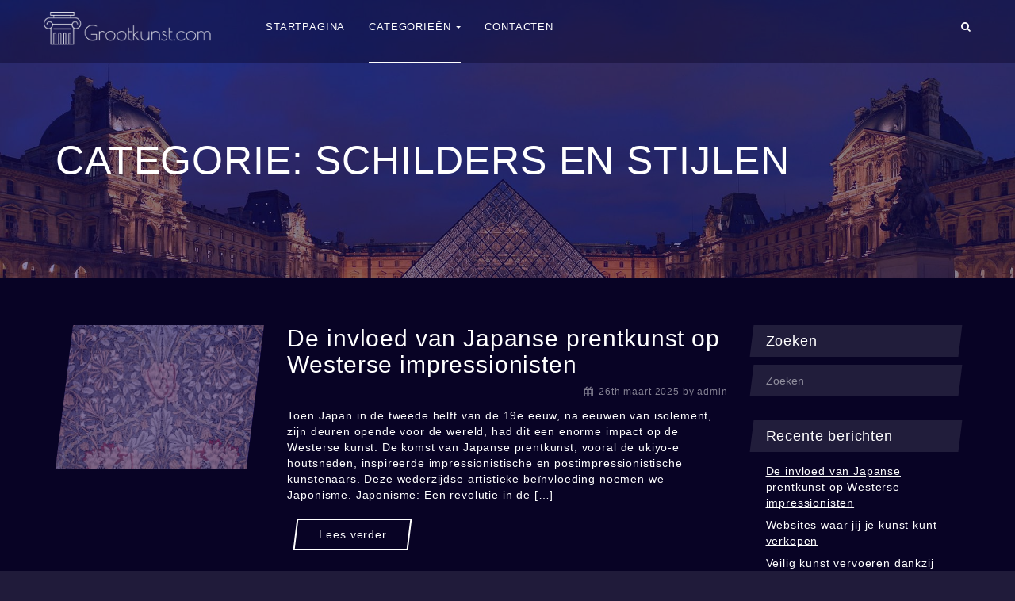

--- FILE ---
content_type: text/html; charset=UTF-8
request_url: https://grootkunst.com/category/schilders-en-stijlen/
body_size: 12252
content:
<!DOCTYPE html>
<html lang="nl">
<head>
    <meta http-equiv="X-UA-Compatible" content="IE=edge">
    <meta charset="UTF-8">
    <meta name="viewport" content="width=device-width, initial-scale=1">
    <link rel="profile" href="http://gmpg.org/xfn/11">
    <link rel="pingback" href="https://grootkunst.com/xmlrpc.php">

            <link rel="shortcut icon" href="http://grootkunst.com/wp-content/uploads/sites/136/2018/11/icon.png" />
    
    <style>/* custom css */</style>
    <script>/* custom js */</script>

    
    <title>Schilders en Stijlen &#8211; Grootkunst.com</title>
<link rel='dns-prefetch' href='//maxcdn.bootstrapcdn.com' />
<link rel='dns-prefetch' href='//s.w.org' />
<link rel="alternate" type="application/rss+xml" title="Grootkunst.com &raquo; Feed" href="https://grootkunst.com/feed/" />
<link rel="alternate" type="application/rss+xml" title="Grootkunst.com &raquo; Schilders en Stijlen Categoriefeed" href="https://grootkunst.com/category/schilders-en-stijlen/feed/" />
		<script type="text/javascript">
			window._wpemojiSettings = {"baseUrl":"https:\/\/s.w.org\/images\/core\/emoji\/11\/72x72\/","ext":".png","svgUrl":"https:\/\/s.w.org\/images\/core\/emoji\/11\/svg\/","svgExt":".svg","source":{"concatemoji":"https:\/\/grootkunst.com\/wp-includes\/js\/wp-emoji-release.min.js?ver=4.9.28"}};
			!function(e,a,t){var n,r,o,i=a.createElement("canvas"),p=i.getContext&&i.getContext("2d");function s(e,t){var a=String.fromCharCode;p.clearRect(0,0,i.width,i.height),p.fillText(a.apply(this,e),0,0);e=i.toDataURL();return p.clearRect(0,0,i.width,i.height),p.fillText(a.apply(this,t),0,0),e===i.toDataURL()}function c(e){var t=a.createElement("script");t.src=e,t.defer=t.type="text/javascript",a.getElementsByTagName("head")[0].appendChild(t)}for(o=Array("flag","emoji"),t.supports={everything:!0,everythingExceptFlag:!0},r=0;r<o.length;r++)t.supports[o[r]]=function(e){if(!p||!p.fillText)return!1;switch(p.textBaseline="top",p.font="600 32px Arial",e){case"flag":return s([55356,56826,55356,56819],[55356,56826,8203,55356,56819])?!1:!s([55356,57332,56128,56423,56128,56418,56128,56421,56128,56430,56128,56423,56128,56447],[55356,57332,8203,56128,56423,8203,56128,56418,8203,56128,56421,8203,56128,56430,8203,56128,56423,8203,56128,56447]);case"emoji":return!s([55358,56760,9792,65039],[55358,56760,8203,9792,65039])}return!1}(o[r]),t.supports.everything=t.supports.everything&&t.supports[o[r]],"flag"!==o[r]&&(t.supports.everythingExceptFlag=t.supports.everythingExceptFlag&&t.supports[o[r]]);t.supports.everythingExceptFlag=t.supports.everythingExceptFlag&&!t.supports.flag,t.DOMReady=!1,t.readyCallback=function(){t.DOMReady=!0},t.supports.everything||(n=function(){t.readyCallback()},a.addEventListener?(a.addEventListener("DOMContentLoaded",n,!1),e.addEventListener("load",n,!1)):(e.attachEvent("onload",n),a.attachEvent("onreadystatechange",function(){"complete"===a.readyState&&t.readyCallback()})),(n=t.source||{}).concatemoji?c(n.concatemoji):n.wpemoji&&n.twemoji&&(c(n.twemoji),c(n.wpemoji)))}(window,document,window._wpemojiSettings);
		</script>
		<style type="text/css">
img.wp-smiley,
img.emoji {
	display: inline !important;
	border: none !important;
	box-shadow: none !important;
	height: 1em !important;
	width: 1em !important;
	margin: 0 .07em !important;
	vertical-align: -0.1em !important;
	background: none !important;
	padding: 0 !important;
}
</style>
<link rel='stylesheet' id='cf7-style-frontend-style-css'  href='https://grootkunst.com/wp-content/plugins/contact-form-7-style/css/frontend.css?ver=3.1.6' type='text/css' media='all' />
<link rel='stylesheet' id='cf7-style-responsive-style-css'  href='https://grootkunst.com/wp-content/plugins/contact-form-7-style/css/responsive.css?ver=3.1.6' type='text/css' media='all' />
<link rel='stylesheet' id='contact-form-7-css'  href='https://grootkunst.com/wp-content/plugins/contact-form-7/includes/css/styles.css?ver=4.9.2' type='text/css' media='all' />
<link rel='stylesheet' id='cff-css'  href='https://grootkunst.com/wp-content/plugins/custom-facebook-feed/css/cff-style.css?ver=2.4.6' type='text/css' media='all' />
<link rel='stylesheet' id='cff-font-awesome-css'  href='https://maxcdn.bootstrapcdn.com/font-awesome/4.5.0/css/font-awesome.min.css?ver=4.5.0' type='text/css' media='all' />
<link rel='stylesheet' id='gabfire-widget-css-css'  href='https://grootkunst.com/wp-content/plugins/gabfire-widget-pack/css/style.css?ver=4.9.28' type='text/css' media='all' />
<link rel='stylesheet' id='pfw-main-style-css'  href='https://grootkunst.com/wp-content/plugins/podamibe-facebook-feed-widget/assets/pfw-style.css?ver=4.9.28' type='text/css' media='all' />
<link rel='stylesheet' id='pfw-font-awesome-css'  href='https://grootkunst.com/wp-content/plugins/podamibe-facebook-feed-widget/assets/font-awesome.min.css?ver=4.9.28' type='text/css' media='all' />
<link rel='stylesheet' id='rs-plugin-settings-css'  href='https://grootkunst.com/wp-content/plugins/revslider/public/assets/css/settings.css?ver=5.4.6' type='text/css' media='all' />
<style id='rs-plugin-settings-inline-css' type='text/css'>
#rs-demo-id {}
</style>
<link rel='stylesheet' id='youtplay-css'  href='https://grootkunst.com/wp-content/themes/youplay/style.css?ver=4.9.28' type='text/css' media='all' />
<link rel='stylesheet' id='bootstrap-css'  href='https://grootkunst.com/wp-content/themes/youplay/assets/bower_components/bootstrap/dist/css/bootstrap.min.css?ver=4.9.28' type='text/css' media='all' />
<link rel='stylesheet' id='fontawesome-css'  href='https://grootkunst.com/wp-content/themes/youplay/assets/bower_components/font-awesome/css/font-awesome.min.css?ver=4.9.28' type='text/css' media='all' />
<link rel='stylesheet' id='magnific-popup-css'  href='https://grootkunst.com/wp-content/themes/youplay/assets/bower_components/magnific-popup/dist/magnific-popup.css?ver=4.9.28' type='text/css' media='all' />
<link rel='stylesheet' id='owl.carousel-css'  href='https://grootkunst.com/wp-content/themes/youplay/assets/bower_components/owl.carousel/dist/assets/owl.carousel.min.css?ver=4.9.28' type='text/css' media='all' />
<link rel='stylesheet' id='social-likes-css'  href='https://grootkunst.com/wp-content/themes/youplay/assets/bower_components/social-likes/dist/social-likes_flat.css?ver=4.9.28' type='text/css' media='all' />
<link rel='stylesheet' id='youplay-style-dark-css'  href='https://grootkunst.com/wp-content/themes/youplay/assets/css/dark/youplay.min.css?ver=3.3.4' type='text/css' media='all' />
<link rel='stylesheet' id='youplay-buddypress-dark-css'  href='https://grootkunst.com/wp-content/themes/youplay/assets/css/dark/youplay-buddypress.css?ver=3.3.4' type='text/css' media='all' />
<link rel='stylesheet' id='bbp-default-css'  href='https://grootkunst.com/wp-content/themes/youplay/assets/css/dark/youplay-bbpress.css?ver=3.3.4' type='text/css' media='all' />
<link rel='stylesheet' id='youplay-woocommerce-dark-css'  href='https://grootkunst.com/wp-content/themes/youplay/assets/css/dark/youplay-woocommerce.css?ver=3.3.4' type='text/css' media='all' />
<link rel='stylesheet' id='youplay-style-wp-css'  href='https://grootkunst.com/wp-content/themes/youplay/assets/css/wp-youplay.css?ver=4.9.28' type='text/css' media='all' />
<link rel='stylesheet' id='__EPYT__style-css'  href='https://grootkunst.com/wp-content/plugins/youtube-embed-plus/styles/ytprefs.min.css?ver=4.9.28' type='text/css' media='all' />
<style id='__EPYT__style-inline-css' type='text/css'>

                .epyt-gallery-thumb {
                        width: 33.333%;
                }
                
</style>
<script type='text/javascript' src='https://grootkunst.com/wp-includes/js/jquery/jquery.js?ver=1.12.4'></script>
<script type='text/javascript' src='https://grootkunst.com/wp-includes/js/jquery/jquery-migrate.min.js?ver=1.4.1'></script>
<script type='text/javascript' src='https://grootkunst.com/wp-content/plugins/revslider/public/assets/js/jquery.themepunch.tools.min.js?ver=5.4.6'></script>
<script type='text/javascript' src='https://grootkunst.com/wp-content/plugins/revslider/public/assets/js/jquery.themepunch.revolution.min.js?ver=5.4.6'></script>
<script type='text/javascript'>
/* <![CDATA[ */
var _EPYT_ = {"ajaxurl":"https:\/\/grootkunst.com\/wp-admin\/admin-ajax.php","security":"24e4c1f8ab","gallery_scrolloffset":"20","eppathtoscripts":"https:\/\/grootkunst.com\/wp-content\/plugins\/youtube-embed-plus\/scripts\/","epresponsiveselector":"[\"iframe.__youtube_prefs_widget__\"]","epdovol":"1","version":"11.8.2","evselector":"iframe.__youtube_prefs__[src], iframe[src*=\"youtube.com\/embed\/\"], iframe[src*=\"youtube-nocookie.com\/embed\/\"]","ajax_compat":"","stopMobileBuffer":"1"};
/* ]]> */
</script>
<script type='text/javascript' src='https://grootkunst.com/wp-content/plugins/youtube-embed-plus/scripts/ytprefs.min.js?ver=4.9.28'></script>
<link rel='https://api.w.org/' href='https://grootkunst.com/wp-json/' />
<link rel="EditURI" type="application/rsd+xml" title="RSD" href="https://grootkunst.com/xmlrpc.php?rsd" />
<link rel="wlwmanifest" type="application/wlwmanifest+xml" href="https://grootkunst.com/wp-includes/wlwmanifest.xml" /> 
<meta name="generator" content="WordPress 4.9.28" />
<meta name="generator" content="Powered by WPBakery Page Builder - drag and drop page builder for WordPress."/>
<!--[if lte IE 9]><link rel="stylesheet" type="text/css" href="https://grootkunst.com/wp-content/plugins/js_composer/assets/css/vc_lte_ie9.min.css" media="screen"><![endif]-->
<style class='cf7-style' media='screen' type='text/css'>

</style>
<meta name="generator" content="Powered by Slider Revolution 5.4.6 - responsive, Mobile-Friendly Slider Plugin for WordPress with comfortable drag and drop interface." />
<meta name="twitter:partner" content="tfwp"><script type="text/javascript">function setREVStartSize(e){
				try{ var i=jQuery(window).width(),t=9999,r=0,n=0,l=0,f=0,s=0,h=0;					
					if(e.responsiveLevels&&(jQuery.each(e.responsiveLevels,function(e,f){f>i&&(t=r=f,l=e),i>f&&f>r&&(r=f,n=e)}),t>r&&(l=n)),f=e.gridheight[l]||e.gridheight[0]||e.gridheight,s=e.gridwidth[l]||e.gridwidth[0]||e.gridwidth,h=i/s,h=h>1?1:h,f=Math.round(h*f),"fullscreen"==e.sliderLayout){var u=(e.c.width(),jQuery(window).height());if(void 0!=e.fullScreenOffsetContainer){var c=e.fullScreenOffsetContainer.split(",");if (c) jQuery.each(c,function(e,i){u=jQuery(i).length>0?u-jQuery(i).outerHeight(!0):u}),e.fullScreenOffset.split("%").length>1&&void 0!=e.fullScreenOffset&&e.fullScreenOffset.length>0?u-=jQuery(window).height()*parseInt(e.fullScreenOffset,0)/100:void 0!=e.fullScreenOffset&&e.fullScreenOffset.length>0&&(u-=parseInt(e.fullScreenOffset,0))}f=u}else void 0!=e.minHeight&&f<e.minHeight&&(f=e.minHeight);e.c.closest(".rev_slider_wrapper").css({height:f})					
				}catch(d){console.log("Failure at Presize of Slider:"+d)}
			};</script>

<meta name="twitter:card" content="summary"><meta name="twitter:title" content="Categorie: Schilders en Stijlen">

<style>
    /* Custom Typography */
    body {
        font-size: 14px;
letter-spacing: 0.06em;
line-height: 20px;
text-transform: ;
    }
    h1, .h1 {
        font-size: 50px;
letter-spacing: ;
line-height: 55px;
text-transform: ;
    }
    h2, .h2 {
        font-size: 30px;
letter-spacing: ;
line-height: 33px;
text-transform: ;
    }
    h3, .h3 {
        font-size: 24px;
letter-spacing: ;
line-height: 26px;
text-transform: ;
    }
    h4, .h4 {
        font-size: 18px;
letter-spacing: ;
line-height: 20px;
text-transform: ;
    }
    h5, .h5 {
        font-size: 14px;
letter-spacing: ;
line-height: 15px;
text-transform: ;
    }
    h6, .h6 {
        font-size: 12px;
letter-spacing: ;
line-height: 13px;
text-transform: ;
    }
    .youplay-banner .info h1,
    .youplay-banner .info h2,
    .youplay-banner .info .h1,
    .youplay-banner .info .h2 {
        font-size: 50px;
letter-spacing: ;
line-height: 55px;
text-transform: uppercase;
    }


    /* Navigation Logo Width */
        .navbar-youplay .navbar-brand {
        width: 160px;
    }
            .navbar-youplay.navbar-small .navbar-brand {
        width: 110px;
    }
        .navbar-youplay .navbar-brand img {
        width: 100%;
    }


    /* Boxed Content */
    .content-wrap {
                    max-width: 1400px;
            }


    /* Custom Background */
    body {
            }
    /* Content background image with opacity */
    .content-wrap {
            }
</style>
		<style type="text/css" id="wp-custom-css">
			.wpcf7-form span, label, input, button {
		width:100%;
}

.wpcf7 p {
	color: white !important;
}

.btn-group.social-list.social-likes.social-likes_visible,.social-icons, .social, .copyright {
	display: none;
}

.navbar-youplay .navbar-brand  {	width: 250px !important;
}

.description a {
	color: red;
}		</style>
	<noscript><style type="text/css"> .wpb_animate_when_almost_visible { opacity: 1; }</style></noscript></head>


<body class="archive category category-schilders-en-stijlen category-8 group-blog wpb-js-composer js-comp-ver-5.3 vc_responsive" >


            <!-- Preloader -->
        <div class="page-preloader preloader-wrapp">
                            <img src="http://grootkunst.com/wp-content/uploads/sites/136/2018/11/logo.png" alt="">
                        <div class="preloader"></div>
        </div>
        <!-- /Preloader -->
    
            <!-- Navbar -->
        <nav class="navbar-youplay navbar navbar-default navbar-fixed-top ">
            <div class="container">
                <div class="navbar-header">
                    <button type="button" class="navbar-toggle collapsed" data-toggle="off-canvas" data-target="#navbar" aria-expanded="false" aria-controls="navbar">
                        <span class="sr-only">Toggle navigation</span>
                        <span class="icon-bar"></span>
                        <span class="icon-bar"></span>
                        <span class="icon-bar"></span>
                    </button>
                                            <a class="navbar-brand" href="https://grootkunst.com">
                            <img src="http://grootkunst.com/wp-content/uploads/sites/136/2018/11/logo.png" alt="">
                        </a>
                                    </div>

                <div id="navbar" class="navbar-collapse collapse">
                    <ul id="menu-menu1" class="nav navbar-nav"><li id="menu-item-334" class="menu-item menu-item-type-custom menu-item-object-custom menu-item-home"><a href="https://grootkunst.com/" role="button" aria-expanded="false">Startpagina</a></li><li id="menu-item-243" class="menu-item menu-item-type-custom menu-item-object-custom current-menu-ancestor current-menu-parent menu-item-has-children dropdown dropdown-hover active "><a class="dropdown-toggle" data-toggle="dropdown" href="#" role="button" aria-expanded="false">Categorieën <span class="caret"></span></a><div class='dropdown-menu'><ul role='menu'>	<li id="menu-item-237" class="menu-item menu-item-type-taxonomy menu-item-object-category"><a href="https://grootkunst.com/category/musea/" role="button" aria-expanded="false">Musea</a></li>	<li id="menu-item-238" class="menu-item menu-item-type-taxonomy menu-item-object-category"><a href="https://grootkunst.com/category/steden-en-geschiedenis/" role="button" aria-expanded="false">Steden en geschiedenis</a></li>	<li id="menu-item-239" class="menu-item menu-item-type-taxonomy menu-item-object-category current-menu-item active "><a href="https://grootkunst.com/category/schilders-en-stijlen/" role="button" aria-expanded="false">Schilders en Stijlen</a></li></ul></div></li><li id="menu-item-235" class="menu-item menu-item-type-post_type menu-item-object-page"><a href="https://grootkunst.com/contacten/" role="button" aria-expanded="false">Contacten</a></li></ul>
                    
                    
                                            <ul class="nav navbar-nav navbar-right">
                            <li class="search-toggle"><a href="javascript:void(0)" role="button" aria-expanded="false"><span class="fa fa-search"></span></a></li>
                        </ul>
                    
                    
                    <div class="nav navbar-nav navbar-right"></div>
                </div>
            </div>
        </nav>
        <!-- /Navbar -->
    
	<section class="content-wrap ">
		<div class=' youplay-banner-parallax youplay-banner youplay-banner-id-1 xsmall banner-top'>
              <div class='image' style='background-image: url(http://grootkunst.com/wp-content/uploads/sites/136/2018/11/1-3.jpg);'  data-speed='0.4'></div>
              
              <div class='info'>
                <div>
                  <div class='container'>
                    <h2>Categorie: Schilders en Stijlen</h2>
                  </div>
                </div>
              </div>
            </div>
		<div class="container  youplay-news youplay-content">
            <div class="row">
                
                <main class="col-md-9">

                    
                        
                            
<div id="post-336" class="news-one post-336 post type-post status-publish format-standard has-post-thumbnail hentry">
    <div class="row vertical-gutter">
        <div class="col-md-4">
            <a href="https://grootkunst.com/de-invloed-van-japanse-prentkunst-op-westerse-impressionisten/" class="angled-img">
			<div class="img">
				<img width="500" height="375" src="https://grootkunst.com/wp-content/uploads/sites/136/2025/03/resized_Japanese_woodblock_prints_impressionism_O3ofL9XSFzA_5-500x375.jpg" class="attachment-500x375 size-500x375 wp-post-image" alt="" srcset="https://grootkunst.com/wp-content/uploads/sites/136/2025/03/resized_Japanese_woodblock_prints_impressionism_O3ofL9XSFzA_5-500x375.jpg 500w, https://grootkunst.com/wp-content/uploads/sites/136/2025/03/resized_Japanese_woodblock_prints_impressionism_O3ofL9XSFzA_5-300x224.jpg 300w, https://grootkunst.com/wp-content/uploads/sites/136/2025/03/resized_Japanese_woodblock_prints_impressionism_O3ofL9XSFzA_5-768x574.jpg 768w, https://grootkunst.com/wp-content/uploads/sites/136/2025/03/resized_Japanese_woodblock_prints_impressionism_O3ofL9XSFzA_5-1024x765.jpg 1024w, https://grootkunst.com/wp-content/uploads/sites/136/2025/03/resized_Japanese_woodblock_prints_impressionism_O3ofL9XSFzA_5.jpg 1092w" sizes="(max-width: 500px) 100vw, 500px" />
			</div>
			
		</a>        </div>
        <div class="col-md-8">
            <div class="clearfix">
                <h3 class="h2 pull-left m-0"><a href="https://grootkunst.com/de-invloed-van-japanse-prentkunst-op-westerse-impressionisten/" rel="bookmark">De invloed van Japanse prentkunst op Westerse impressionisten</a></h3>
                                    <span class="date pull-right">
                        <span class="posted-on"><i class="fa fa-calendar"></i> <time class="entry-date published updated" datetime="2025-03-26T20:27:51+00:00">26th maart 2025</time></span><span class="byline"> by <span class="author vcard"><a class="url fn n" href="https://grootkunst.com/author/admin/">admin</a></span></span>                    </span>
                            </div>
            <div class="tags">
                            </div>
            <div class="description">
                <p>Toen Japan in de tweede helft van de 19e eeuw, na eeuwen van isolement, zijn deuren opende voor de wereld, had dit een enorme impact op de Westerse kunst. De komst van Japanse prentkunst, vooral de ukiyo-e houtsneden, inspireerde impressionistische en postimpressionistische kunstenaars. Deze wederzijdse artistieke beïnvloeding noemen we Japonisme. Japonisme: Een revolutie in de [&hellip;]</p>

                                </div>
                <a href="https://grootkunst.com/de-invloed-van-japanse-prentkunst-op-westerse-impressionisten/" class="btn read-more pull-left">Read More</a>
                            </div>
        </div>
</div>

                        
                            
<div id="post-332" class="news-one post-332 post type-post status-publish format-standard has-post-thumbnail hentry">
    <div class="row vertical-gutter">
        <div class="col-md-4">
            <a href="https://grootkunst.com/websites-waar-jij-je-kunst-kunt-verkopen/" class="angled-img">
			<div class="img">
				<img width="500" height="343" src="https://grootkunst.com/wp-content/uploads/sites/136/2022/11/cETPOEcauDd0-500x343.jpg" class="attachment-500x375 size-500x375 wp-post-image" alt="" srcset="https://grootkunst.com/wp-content/uploads/sites/136/2022/11/cETPOEcauDd0.jpg 500w, https://grootkunst.com/wp-content/uploads/sites/136/2022/11/cETPOEcauDd0-300x206.jpg 300w" sizes="(max-width: 500px) 100vw, 500px" />
			</div>
			
		</a>        </div>
        <div class="col-md-8">
            <div class="clearfix">
                <h3 class="h2 pull-left m-0"><a href="https://grootkunst.com/websites-waar-jij-je-kunst-kunt-verkopen/" rel="bookmark">Websites waar jij je kunst kunt verkopen</a></h3>
                                    <span class="date pull-right">
                        <span class="posted-on"><i class="fa fa-calendar"></i> <time class="entry-date published updated" datetime="2022-12-16T10:34:00+00:00">16th december 2022</time></span><span class="byline"> by <span class="author vcard"><a class="url fn n" href="https://grootkunst.com/author/puck/">puck</a></span></span>                    </span>
                            </div>
            <div class="tags">
                            </div>
            <div class="description">
                <p>Als kunstenaar heb je het niet altijd gemakkelijk, want het kan lastig zijn om je kunst aan de man te brengen. Gelukkig is er vandaag de dag internet. Internet opent de wereld van kunstenaars en zorgt ervoor dat hun kunst onder de aandacht wordt gebracht. Bovendien is het online verkopen van kunst erg gemakkelijk. Op [&hellip;]</p>

                                </div>
                <a href="https://grootkunst.com/websites-waar-jij-je-kunst-kunt-verkopen/" class="btn read-more pull-left">Read More</a>
                            </div>
        </div>
</div>

                        
                            
<div id="post-328" class="news-one post-328 post type-post status-publish format-standard has-post-thumbnail hentry">
    <div class="row vertical-gutter">
        <div class="col-md-4">
            <a href="https://grootkunst.com/veilig-kunst-vervoeren-dankzij-een-goede-bedrijfswageninrichting/" class="angled-img">
			<div class="img">
				<img width="500" height="375" src="https://grootkunst.com/wp-content/uploads/sites/136/2022/07/dkxNgOcQZGCN-500x375.jpg" class="attachment-500x375 size-500x375 wp-post-image" alt="" />
			</div>
			
		</a>        </div>
        <div class="col-md-8">
            <div class="clearfix">
                <h3 class="h2 pull-left m-0"><a href="https://grootkunst.com/veilig-kunst-vervoeren-dankzij-een-goede-bedrijfswageninrichting/" rel="bookmark">Veilig kunst vervoeren dankzij een goede bedrijfswageninrichting</a></h3>
                                    <span class="date pull-right">
                        <span class="posted-on"><i class="fa fa-calendar"></i> <time class="entry-date published updated" datetime="2022-08-17T07:04:00+00:00">17th augustus 2022</time></span><span class="byline"> by <span class="author vcard"><a class="url fn n" href="https://grootkunst.com/author/puck/">puck</a></span></span>                    </span>
                            </div>
            <div class="tags">
                            </div>
            <div class="description">
                <p>Als je voor een museum of kunstgalerij werkt, dan ken je de drie belangrijkste kenmerken van kunstwerken. Over het algemeen zijn die onhandig, zwaar en onvervangbaar. Daardoor moet het vervoer met veel omzichtigheid plaatsvinden &#8211; van atelier tot expositie zijn er veel plekken waar het werk beschadigd kan raken. Bijvoorbeeld als je kunst vervoert met [&hellip;]</p>

                                </div>
                <a href="https://grootkunst.com/veilig-kunst-vervoeren-dankzij-een-goede-bedrijfswageninrichting/" class="btn read-more pull-left">Read More</a>
                            </div>
        </div>
</div>

                        
                            
<div id="post-325" class="news-one post-325 post type-post status-publish format-standard has-post-thumbnail hentry">
    <div class="row vertical-gutter">
        <div class="col-md-4">
            <a href="https://grootkunst.com/de-meest-kunstzinnige-jurken-die-er-bestaan/" class="angled-img">
			<div class="img">
				<img width="500" height="375" src="https://grootkunst.com/wp-content/uploads/sites/136/2022/07/bzYvfoeS6Ixp-500x375.jpg" class="attachment-500x375 size-500x375 wp-post-image" alt="" />
			</div>
			
		</a>        </div>
        <div class="col-md-8">
            <div class="clearfix">
                <h3 class="h2 pull-left m-0"><a href="https://grootkunst.com/de-meest-kunstzinnige-jurken-die-er-bestaan/" rel="bookmark">De meest kunstzinnige jurken die er bestaan</a></h3>
                                    <span class="date pull-right">
                        <span class="posted-on"><i class="fa fa-calendar"></i> <time class="entry-date published updated" datetime="2022-08-07T01:16:00+00:00">7th augustus 2022</time></span><span class="byline"> by <span class="author vcard"><a class="url fn n" href="https://grootkunst.com/author/puck/">puck</a></span></span>                    </span>
                            </div>
            <div class="tags">
                            </div>
            <div class="description">
                <p>Een comfortabele jurk is gemaakt van katoen, polyester of lycra. Deze textielsoorten houden het lichaam warm, beschermen het en bedekken het tegen ongewenste blikken. Maar jurken kunnen ook met andere doeleinden gemaakt worden, door kunstenaars die graag kledingstukken ontwerpen. Een kunstzinnige jurk kan gemaakt zijn van de meest bizarre materialen, waarmee je in dit artikel [&hellip;]</p>

                                </div>
                <a href="https://grootkunst.com/de-meest-kunstzinnige-jurken-die-er-bestaan/" class="btn read-more pull-left">Read More</a>
                            </div>
        </div>
</div>

                        
                            
<div id="post-321" class="news-one post-321 post type-post status-publish format-standard has-post-thumbnail hentry">
    <div class="row vertical-gutter">
        <div class="col-md-4">
            <a href="https://grootkunst.com/nft-kunst-maken-op-je-laptop/" class="angled-img">
			<div class="img">
				<img width="500" height="375" src="https://grootkunst.com/wp-content/uploads/sites/136/2022/06/b5YFEecschnw-500x375.jpg" class="attachment-500x375 size-500x375 wp-post-image" alt="" />
			</div>
			
		</a>        </div>
        <div class="col-md-8">
            <div class="clearfix">
                <h3 class="h2 pull-left m-0"><a href="https://grootkunst.com/nft-kunst-maken-op-je-laptop/" rel="bookmark">NFT-kunst maken op je laptop</a></h3>
                                    <span class="date pull-right">
                        <span class="posted-on"><i class="fa fa-calendar"></i> <time class="entry-date published updated" datetime="2022-07-04T03:23:00+00:00">4th juli 2022</time></span><span class="byline"> by <span class="author vcard"><a class="url fn n" href="https://grootkunst.com/author/puck/">puck</a></span></span>                    </span>
                            </div>
            <div class="tags">
                            </div>
            <div class="description">
                <p>De grootste hype van 2021 was wel de plotselinge en enorme handelswaarde van NFT-kunst. Digitale plaatjes, vaak gewoon op een laptop in elkaar gezet, werden voor miljoenen verkocht. Wat is een NFT, en waarom kan die zo veel waard worden? En hoe maak je thuis zelf NFT&#8217;s? NFT-kunst zijn digitale afbeeldingen en mediabestanden NFT-objecten hebben [&hellip;]</p>

                                </div>
                <a href="https://grootkunst.com/nft-kunst-maken-op-je-laptop/" class="btn read-more pull-left">Read More</a>
                            </div>
        </div>
</div>

                        
                            
<div id="post-316" class="news-one post-316 post type-post status-publish format-standard has-post-thumbnail hentry">
    <div class="row vertical-gutter">
        <div class="col-md-4">
            <a href="https://grootkunst.com/tips-voor-het-ontwerpen-van-een-goede-boek-cover/" class="angled-img">
			<div class="img">
				<img width="500" height="332" src="https://grootkunst.com/wp-content/uploads/sites/136/2022/05/dpSIMwePBX6z-500x332.jpeg" class="attachment-500x375 size-500x375 wp-post-image" alt="" srcset="https://grootkunst.com/wp-content/uploads/sites/136/2022/05/dpSIMwePBX6z.jpeg 500w, https://grootkunst.com/wp-content/uploads/sites/136/2022/05/dpSIMwePBX6z-300x199.jpeg 300w" sizes="(max-width: 500px) 100vw, 500px" />
			</div>
			
		</a>        </div>
        <div class="col-md-8">
            <div class="clearfix">
                <h3 class="h2 pull-left m-0"><a href="https://grootkunst.com/tips-voor-het-ontwerpen-van-een-goede-boek-cover/" rel="bookmark">Tips voor het ontwerpen van een goede boek cover</a></h3>
                                    <span class="date pull-right">
                        <span class="posted-on"><i class="fa fa-calendar"></i> <time class="entry-date published updated" datetime="2022-06-05T07:07:00+00:00">5th juni 2022</time></span><span class="byline"> by <span class="author vcard"><a class="url fn n" href="https://grootkunst.com/author/puck/">puck</a></span></span>                    </span>
                            </div>
            <div class="tags">
                            </div>
            <div class="description">
                <p>Ken je het Engelse gezegde: &#8216;don&#8217;t judge a book by its cover&#8216;? Een heleboel lezers (en schrijvers) doen dat in ieder geval wel. De omslag van een boek is daarom zeer belangrijk voor zowel schrijver als lezer. Een unieke, mooie of interessante boekomslag kan er namelijk voor zorgen dat veel meer mensen het boek oppakken [&hellip;]</p>

                                </div>
                <a href="https://grootkunst.com/tips-voor-het-ontwerpen-van-een-goede-boek-cover/" class="btn read-more pull-left">Read More</a>
                            </div>
        </div>
</div>

                        
                            
<div id="post-314" class="news-one post-314 post type-post status-publish format-standard has-post-thumbnail hentry">
    <div class="row vertical-gutter">
        <div class="col-md-4">
            <a href="https://grootkunst.com/crm-voor-kunsthandelaars/" class="angled-img">
			<div class="img">
				<img width="500" height="333" src="https://grootkunst.com/wp-content/uploads/sites/136/2021/12/du8MfVeaGBYP-500x333.jpg" class="attachment-500x375 size-500x375 wp-post-image" alt="" srcset="https://grootkunst.com/wp-content/uploads/sites/136/2021/12/du8MfVeaGBYP.jpg 500w, https://grootkunst.com/wp-content/uploads/sites/136/2021/12/du8MfVeaGBYP-300x200.jpg 300w" sizes="(max-width: 500px) 100vw, 500px" />
			</div>
			
		</a>        </div>
        <div class="col-md-8">
            <div class="clearfix">
                <h3 class="h2 pull-left m-0"><a href="https://grootkunst.com/crm-voor-kunsthandelaars/" rel="bookmark">CRM voor kunsthandelaars</a></h3>
                                    <span class="date pull-right">
                        <span class="posted-on"><i class="fa fa-calendar"></i> <time class="entry-date published updated" datetime="2022-01-01T13:49:00+00:00">1st januari 2022</time></span><span class="byline"> by <span class="author vcard"><a class="url fn n" href="https://grootkunst.com/author/puck/">puck</a></span></span>                    </span>
                            </div>
            <div class="tags">
                            </div>
            <div class="description">
                <p>Het persoonlijke netwerk van verzamelaars is misschien wel het waardevolste bezit van een kunsthandelaar. Het uitbouwen van dit netwerk is de sleutel tot de meeste verkoop. Tegenwoordig is geen land te ver en geen wereld te klein voor handelaars om verzamelaars op te zoeken om hun kostbaarste stukken aan te slijten. Het handhaven van je [&hellip;]</p>

                                </div>
                <a href="https://grootkunst.com/crm-voor-kunsthandelaars/" class="btn read-more pull-left">Read More</a>
                            </div>
        </div>
</div>

                        
                            
<div id="post-309" class="news-one post-309 post type-post status-publish format-standard has-post-thumbnail hentry">
    <div class="row vertical-gutter">
        <div class="col-md-4">
            <a href="https://grootkunst.com/je-huis-net-zo-smaakvol-inrichten-met-posters-als-met-schilderijen/" class="angled-img">
			<div class="img">
				<img width="500" height="281" src="https://grootkunst.com/wp-content/uploads/sites/136/2021/10/chrviwfnCph5-500x281.jpg" class="attachment-500x375 size-500x375 wp-post-image" alt="" srcset="https://grootkunst.com/wp-content/uploads/sites/136/2021/10/chrviwfnCph5.jpg 500w, https://grootkunst.com/wp-content/uploads/sites/136/2021/10/chrviwfnCph5-300x169.jpg 300w" sizes="(max-width: 500px) 100vw, 500px" />
			</div>
			
		</a>        </div>
        <div class="col-md-8">
            <div class="clearfix">
                <h3 class="h2 pull-left m-0"><a href="https://grootkunst.com/je-huis-net-zo-smaakvol-inrichten-met-posters-als-met-schilderijen/" rel="bookmark">Je huis net zo smaakvol inrichten met posters als met schilderijen</a></h3>
                                    <span class="date pull-right">
                        <span class="posted-on"><i class="fa fa-calendar"></i> <time class="entry-date published updated" datetime="2021-10-12T14:28:00+00:00">12th oktober 2021</time></span><span class="byline"> by <span class="author vcard"><a class="url fn n" href="https://grootkunst.com/author/puck/">puck</a></span></span>                    </span>
                            </div>
            <div class="tags">
                            </div>
            <div class="description">
                <p>Het schilderij ‘Meisje met de parel’ is wereldberoemd. Dit meesterwerk werd geschilderd door de Nederlandse kunstenaar Johannes Vermeer. Vermeer heeft nog meer prachtige werken op zijn naam staan waaronder ‘Het melkmeisje’ en ‘Gezicht op Delft’. Vermeer: gehuld in mysteries Vermeer schilderde vooral dagdagelijkse taferelen: een meisje dat melk inschenkt, een jonge vrouw die een brief [&hellip;]</p>

                                </div>
                <a href="https://grootkunst.com/je-huis-net-zo-smaakvol-inrichten-met-posters-als-met-schilderijen/" class="btn read-more pull-left">Read More</a>
                            </div>
        </div>
</div>

                        
                            
<div id="post-307" class="news-one post-307 post type-post status-publish format-standard has-post-thumbnail hentry">
    <div class="row vertical-gutter">
        <div class="col-md-4">
            <a href="https://grootkunst.com/design-versus-kunst/" class="angled-img">
			<div class="img">
				<img width="500" height="333" src="https://grootkunst.com/wp-content/uploads/sites/136/2021/07/bnggcBc19ptZ-500x333.jpg" class="attachment-500x375 size-500x375 wp-post-image" alt="" srcset="https://grootkunst.com/wp-content/uploads/sites/136/2021/07/bnggcBc19ptZ.jpg 500w, https://grootkunst.com/wp-content/uploads/sites/136/2021/07/bnggcBc19ptZ-300x200.jpg 300w" sizes="(max-width: 500px) 100vw, 500px" />
			</div>
			
		</a>        </div>
        <div class="col-md-8">
            <div class="clearfix">
                <h3 class="h2 pull-left m-0"><a href="https://grootkunst.com/design-versus-kunst/" rel="bookmark">Design versus kunst</a></h3>
                                    <span class="date pull-right">
                        <span class="posted-on"><i class="fa fa-calendar"></i> <time class="entry-date published updated" datetime="2021-06-28T10:16:00+00:00">28th juni 2021</time></span><span class="byline"> by <span class="author vcard"><a class="url fn n" href="https://grootkunst.com/author/puck/">puck</a></span></span>                    </span>
                            </div>
            <div class="tags">
                            </div>
            <div class="description">
                <p>Dat kunst vaak nauw verbonden is met design is voor de meesten onder ons wel duidelijk. Fraaie sculpturen in de vorm van een lamp bijvoorbeeld, complexe stoffen of het ontwerp van een vloerkleed dat geïnspireerd is door mode en kunst zien we in de inrichting terug. Ze noemen dit ook wel toegepaste kunst of kunstnijverheid. [&hellip;]</p>

                                </div>
                <a href="https://grootkunst.com/design-versus-kunst/" class="btn read-more pull-left">Read More</a>
                            </div>
        </div>
</div>

                        
                            
<div id="post-303" class="news-one post-303 post type-post status-publish format-standard has-post-thumbnail hentry">
    <div class="row vertical-gutter">
        <div class="col-md-4">
            <a href="https://grootkunst.com/4-tips-om-je-huis-elegant-te-versieren-met-kunstposters/" class="angled-img">
			<div class="img">
				<img width="500" height="375" src="https://grootkunst.com/wp-content/uploads/sites/136/2021/06/ekWX23cXBBi0-500x375.jpeg" class="attachment-500x375 size-500x375 wp-post-image" alt="" />
			</div>
			
		</a>        </div>
        <div class="col-md-8">
            <div class="clearfix">
                <h3 class="h2 pull-left m-0"><a href="https://grootkunst.com/4-tips-om-je-huis-elegant-te-versieren-met-kunstposters/" rel="bookmark">4 tips om je huis elegant te versieren met kunstposters</a></h3>
                                    <span class="date pull-right">
                        <span class="posted-on"><i class="fa fa-calendar"></i> <time class="entry-date published updated" datetime="2021-06-13T18:18:00+00:00">13th juni 2021</time></span><span class="byline"> by <span class="author vcard"><a class="url fn n" href="https://grootkunst.com/author/puck/">puck</a></span></span>                    </span>
                            </div>
            <div class="tags">
                            </div>
            <div class="description">
                <p>Een art poster kan prachtig staan aan de muur van je huiskamer, maar soms kom je erachter dat je nieuwe aanschaf om de één of andere reden niet lekker in het gezichtsveld ligt. Je interieur inrichten kan op hele fijne details aankomen waarmee je het verschil tussen top of flop maakt. Volg deze eenvoudige tips [&hellip;]</p>

                                </div>
                <a href="https://grootkunst.com/4-tips-om-je-huis-elegant-te-versieren-met-kunstposters/" class="btn read-more pull-left">Read More</a>
                            </div>
        </div>
</div>

                        
              <ul class="pagination">
                  	<ul class='pagination dib'>
		<li class="sr-only"><h2>Posts navigation</h2></li>

					<li class="active">
				<span class='page-numbers current'>1</span>			</li>
					<li >
				<a class='page-numbers' href='https://grootkunst.com/category/schilders-en-stijlen/page/2/'>2</a>			</li>
					<li >
				<a class='page-numbers' href='https://grootkunst.com/category/schilders-en-stijlen/page/3/'>3</a>			</li>
					<li >
				<a class="next page-numbers" href="https://grootkunst.com/category/schilders-en-stijlen/page/2/">&rarr;</a>			</li>
			</ul>
	              </ul>

                    
                </main>

                
<div class="col-md-3">
    <div id="search-2" class="side-block widget widget_search"><h4 class="widget-title block-title">Zoeken</h4><form method="get" action="https://grootkunst.com">
  <div class="youplay-input">
    <input type="text" name="s" placeholder="Site Search">
  </div>
</form></div>		<div id="recent-posts-2" class="side-block widget widget_recent_entries">		<h4 class="widget-title block-title">Recente berichten</h4>		<ul>
											<li>
					<a href="https://grootkunst.com/de-invloed-van-japanse-prentkunst-op-westerse-impressionisten/">De invloed van Japanse prentkunst op Westerse impressionisten</a>
									</li>
											<li>
					<a href="https://grootkunst.com/websites-waar-jij-je-kunst-kunt-verkopen/">Websites waar jij je kunst kunt verkopen</a>
									</li>
											<li>
					<a href="https://grootkunst.com/veilig-kunst-vervoeren-dankzij-een-goede-bedrijfswageninrichting/">Veilig kunst vervoeren dankzij een goede bedrijfswageninrichting</a>
									</li>
											<li>
					<a href="https://grootkunst.com/de-meest-kunstzinnige-jurken-die-er-bestaan/">De meest kunstzinnige jurken die er bestaan</a>
									</li>
											<li>
					<a href="https://grootkunst.com/nft-kunst-maken-op-je-laptop/">NFT-kunst maken op je laptop</a>
									</li>
					</ul>
		</div><div id="categories-2" class="side-block widget widget_categories"><h4 class="widget-title block-title">Categorieën</h4>		<ul>
<li class="cat-item-none">Geen categorieën</li>		</ul>
</div><div id="text-2" class="side-block widget widget_text">			<div class="textwidget"><p><script src="https://code.jquery.com/jquery-1.10.2.js"></script><br />
<script>
$( "a.btn.read-more.pull-left" ).text("Lees verder");
</script></p>
</div>
		</div><div id="text-3" class="side-block widget widget_text">			<div class="textwidget"><p><script src="https://code.jquery.com/jquery-1.10.2.js"></script><br />
<script>
$( "input" ).attr("placeholder", "Zoeken");
</script></p>
</div>
		</div></div>
            </div>
		</div>


                    <div class="clearfix"></div>

            <!-- Footer -->
            <footer id="footer" class="youplay-footer-parallax">
                <div class="wrapper"
                                             style="background-image: url(http://grootkunst.com/wp-content/uploads/sites/136/2018/11/1-3.jpg)"
                                    >

                                                                        <div class="widgets">
                                <div class="container">
                                    <div class="row">

                                                                                    <div class="col-md-4">
                                                <div id="media_video-2" class="side-block widget widget_media_video"><h4 class="widget-title block-title">Top 4 musea om te bezoeken</h4><div style="width:100%;" class="wp-video"><!--[if lt IE 9]><script>document.createElement('video');</script><![endif]-->
<video class="wp-video-shortcode" id="video-303-1" preload="metadata" controls="controls"><source type="video/youtube" src="https://www.youtube.com/watch?v=jEjxKSIwm0U&#038;_=1" /><a href="https://www.youtube.com/watch?v=jEjxKSIwm0U">https://www.youtube.com/watch?v=jEjxKSIwm0U</a></video></div></div>                                            </div>
                                                                                                                            <div class="col-md-4">
                                                <div id="calendar-2" class="side-block widget widget_calendar"><h4 class="widget-title block-title">Kalender</h4><div id="calendar_wrap" class="calendar_wrap"><table id="wp-calendar">
	<caption>januari 2026</caption>
	<thead>
	<tr>
		<th scope="col" title="maandag">M</th>
		<th scope="col" title="dinsdag">D</th>
		<th scope="col" title="woensdag">W</th>
		<th scope="col" title="donderdag">D</th>
		<th scope="col" title="vrijdag">V</th>
		<th scope="col" title="zaterdag">Z</th>
		<th scope="col" title="zondag">Z</th>
	</tr>
	</thead>

	<tfoot>
	<tr>
		<td colspan="3" id="prev"><a href="https://grootkunst.com/2025/03/">&laquo; mrt</a></td>
		<td class="pad">&nbsp;</td>
		<td colspan="3" id="next" class="pad">&nbsp;</td>
	</tr>
	</tfoot>

	<tbody>
	<tr>
		<td colspan="3" class="pad">&nbsp;</td><td>1</td><td>2</td><td>3</td><td>4</td>
	</tr>
	<tr>
		<td>5</td><td>6</td><td>7</td><td>8</td><td>9</td><td>10</td><td>11</td>
	</tr>
	<tr>
		<td>12</td><td>13</td><td>14</td><td>15</td><td>16</td><td>17</td><td>18</td>
	</tr>
	<tr>
		<td>19</td><td>20</td><td>21</td><td>22</td><td id="today">23</td><td>24</td><td>25</td>
	</tr>
	<tr>
		<td>26</td><td>27</td><td>28</td><td>29</td><td>30</td><td>31</td>
		<td class="pad" colspan="1">&nbsp;</td>
	</tr>
	</tbody>
	</table></div></div>                                            </div>
                                                                                                                            <div class="col-md-4">
                                                <div id="pages-2" class="side-block widget widget_pages"><h4 class="widget-title block-title">Pages</h4>		<ul>
			<li class="page_item page-item-205"><a href="https://grootkunst.com/contacten/">Contacten</a></li>
<li class="page_item page-item-2"><a href="https://grootkunst.com/sample-page/">Sample Page</a></li>
<li class="page_item page-item-203"><a href="https://grootkunst.com/startpagina/">Startpagina</a></li>
		</ul>
		</div>                                            </div>
                                                                                                                    </div>
                                </div>
                            </div>
                                            
                                            <!-- Social Buttons -->
                        <div class="social">
                            <div class="container">

                                <h3>Connect socially with <strong>youplay</strong></h3>
                                
                                                                    <div class="social-icons">
                                                                                    <div class="social-icon">
                                                <a href="https://www.facebook.com/people/Nk-Dev/100005706677229" target="_blank">
                                                    <i class="fa fa-facebook-square"></i>
                                                    <span>Like on Facebook</span>
                                                </a>
                                            </div>
                                        
                                                                                    <div class="social-icon">
                                                <a href="https://twitter.com/nkdevv" target="_blank">
                                                    <i class="fa fa-twitter-square"></i>
                                                    <span>Follow on Twitter</span>
                                                </a>
                                            </div>
                                        
                                                                                    <div class="social-icon">
                                                <a href="https://plus.google.com/105540650896894558095/posts" target="_blank">
                                                    <i class="fa fa-google-plus-square"></i>
                                                    <span>Follow on Google+</span>
                                                </a>
                                            </div>
                                        
                                                                                    <div class="social-icon">
                                                <a href="http://www.youtube.com/user/nKdevelopers" target="_blank">
                                                    <i class="fa fa-youtube-square"></i>
                                                    <span>Watch on Youtube</span>
                                                </a>
                                            </div>
                                        
                                        
                                                                            </div>
                                
                            </div>
                        </div>
                        <!-- /Social Buttons -->
                    
                    <!-- Copyright -->
                    <div class="copyright">
                        <div class="container">
                            <div><strong>nK</strong> &copy; 2016. All rights reserved</div>                        </div>
                    </div>
                    <!-- /Copyright -->

                </div>
            </footer>
            <!-- /Footer -->
        
    </section>
    <!-- /Content -->


    <!-- Search Block -->
    <div class="search-block">
        <a href="#" class="search-toggle glyphicon glyphicon-remove"></a>
        <form method="get" action="https://grootkunst.com">
  <div class="youplay-input">
    <input type="text" name="s" placeholder="Site Search">
  </div>
</form>    </div>
    <!-- /Search Block -->

    <!-- Custom Facebook Feed JS -->
<script type="text/javascript">
var cfflinkhashtags = "true";
</script>
<link rel='stylesheet' id='mediaelement-css'  href='https://grootkunst.com/wp-includes/js/mediaelement/mediaelementplayer-legacy.min.css?ver=4.2.6-78496d1' type='text/css' media='all' />
<link rel='stylesheet' id='wp-mediaelement-css'  href='https://grootkunst.com/wp-includes/js/mediaelement/wp-mediaelement.min.css?ver=4.9.28' type='text/css' media='all' />
<script type='text/javascript'>
/* <![CDATA[ */
var ajax_var = {"url":"https:\/\/grootkunst.com\/wp-admin\/admin-ajax.php","nonce":"a7580e691a"};
/* ]]> */
</script>
<script type='text/javascript' src='https://grootkunst.com/wp-content/themes/youplay/inc/lib/post-like/js/post-like.min.js?ver=1.0'></script>
<script type='text/javascript' src='https://grootkunst.com/wp-content/plugins/contact-form-7-style/js/frontend-min.js?ver=3.1.6'></script>
<script type='text/javascript'>
/* <![CDATA[ */
var wpcf7 = {"apiSettings":{"root":"https:\/\/grootkunst.com\/wp-json\/contact-form-7\/v1","namespace":"contact-form-7\/v1"},"recaptcha":{"messages":{"empty":"Graag verifi\u00ebren dat je geen robot bent."}}};
/* ]]> */
</script>
<script type='text/javascript' src='https://grootkunst.com/wp-content/plugins/contact-form-7/includes/js/scripts.js?ver=4.9.2'></script>
<script type='text/javascript' src='https://grootkunst.com/wp-content/plugins/custom-facebook-feed/js/cff-scripts.js?ver=2.4.6'></script>
<script type='text/javascript' src='https://grootkunst.com/wp-content/themes/youplay/assets/bower_components/bootstrap/dist/js/bootstrap.min.js?ver=4.9.28'></script>
<script type='text/javascript' src='https://grootkunst.com/wp-includes/js/imagesloaded.min.js?ver=3.2.0'></script>
<script type='text/javascript' src='https://grootkunst.com/wp-content/plugins/js_composer/assets/lib/bower/isotope/dist/isotope.pkgd.min.js?ver=5.3'></script>
<script type='text/javascript' src='https://grootkunst.com/wp-content/themes/youplay/assets/bower_components/jquery.countdown/dist/jquery.countdown.min.js?ver=4.9.28'></script>
<script type='text/javascript' src='https://grootkunst.com/wp-content/themes/youplay/assets/bower_components/moment/min/moment.min.js?ver=4.9.28'></script>
<script type='text/javascript' src='https://grootkunst.com/wp-content/themes/youplay/assets/bower_components/moment-timezone/builds/moment-timezone-with-data.js?ver=4.9.28'></script>
<script type='text/javascript' src='https://grootkunst.com/wp-content/themes/youplay/assets/bower_components/magnific-popup/dist/jquery.magnific-popup.min.js?ver=4.9.28'></script>
<script type='text/javascript' src='https://grootkunst.com/wp-content/themes/youplay/assets/bower_components/owl.carousel/dist/owl.carousel.min.js?ver=4.9.28'></script>
<script type='text/javascript' src='https://grootkunst.com/wp-content/themes/youplay/assets/bower_components/jarallax/dist/jarallax.min.js?ver=4.9.28'></script>
<script type='text/javascript' src='https://grootkunst.com/wp-content/themes/youplay/assets/bower_components/skrollr/dist/skrollr.min.js?ver=4.9.28'></script>
<script type='text/javascript' src='https://grootkunst.com/wp-content/themes/youplay/assets/bower_components/social-likes/dist/social-likes.min.js?ver=4.9.28'></script>
<script type='text/javascript' src='https://grootkunst.com/wp-content/themes/youplay/assets/bower_components/HexagonProgress/jquery.hexagonprogress.min.js?ver=4.9.28'></script>
<script type='text/javascript' src='https://grootkunst.com/wp-content/themes/youplay/assets/js/youplay.min.js?ver=3.3.4'></script>
<script type='text/javascript' src='https://grootkunst.com/wp-content/themes/youplay/assets/js/youplay-wp.js?ver=4.9.28'></script>
<script type='text/javascript' src='https://grootkunst.com/wp-content/themes/youplay/assets/js/youplay-cf7.js?ver=4.9.28'></script>
<script type='text/javascript'>
/* <![CDATA[ */
var youplayInitOptions = {"enableParallax":"1","enableFadeBetweenPages":"1"};
/* ]]> */
</script>
<script type='text/javascript' src='https://grootkunst.com/wp-content/themes/youplay/assets/js/youplay-init.js?ver=4.9.28'></script>
<script type='text/javascript' src='https://grootkunst.com/wp-content/plugins/youtube-embed-plus/scripts/fitvids.min.js?ver=4.9.28'></script>
<script type='text/javascript' src='https://grootkunst.com/wp-includes/js/wp-embed.min.js?ver=4.9.28'></script>
<script type='text/javascript'>
var mejsL10n = {"language":"nl","strings":{"mejs.install-flash":"Je gebruikt een browser die geen Flash Player heeft ingeschakeld of ge\u00efnstalleerd. Zet de Flash Player-plugin aan of download de nieuwste versie van https:\/\/get.adobe.com\/flashplayer\/","mejs.fullscreen-off":"Volledig scherm uitzetten","mejs.fullscreen-on":"Volledig scherm","mejs.download-video":"Video downloaden","mejs.fullscreen":"Volledig scherm","mejs.time-jump-forward":["Ga 1 seconde vooruit","Ga %1 seconden vooruit"],"mejs.loop":"Loop aan-\/uitzetten ","mejs.play":"Afspelen","mejs.pause":"Pauzeren","mejs.close":"Sluiten","mejs.time-slider":"Tijdschuifbalk","mejs.time-help-text":"Gebruik de Links\/Rechts-pijltoetsen om \u00e9\u00e9n seconde vooruit te spoelen, Omhoog\/Omlaag-pijltoetsen om tien seconden vooruit te spoelen.","mejs.time-skip-back":["1 seconde terugspoelen","Ga %1 seconden terug"],"mejs.captions-subtitles":"Ondertitels","mejs.captions-chapters":"Hoofdstukken","mejs.none":"Geen","mejs.mute-toggle":"Geluid aan-\/uitzetten","mejs.volume-help-text":"Gebruik Omhoog\/Omlaag-pijltoetsen om het volume te verhogen of te verlagen.","mejs.unmute":"Geluid aan","mejs.mute":"Afbreken","mejs.volume-slider":"Volumeschuifbalk","mejs.video-player":"Videospeler","mejs.audio-player":"Audiospeler","mejs.ad-skip":"Advertentie overslaan","mejs.ad-skip-info":["Overslaan in 1 seconde","Overslaan in %1 seconden"],"mejs.source-chooser":"Kies bron","mejs.stop":"Stop","mejs.speed-rate":"Snelheidsniveau","mejs.live-broadcast":"Live uitzending","mejs.afrikaans":"Afrikaans","mejs.albanian":"Albanees","mejs.arabic":"Arabisch","mejs.belarusian":"Wit-Russisch","mejs.bulgarian":"Bulgaars","mejs.catalan":"Catalaans","mejs.chinese":"Chinees","mejs.chinese-simplified":"Chinees (Versimpeld)","mejs.chinese-traditional":"Chinees (Traditioneel)","mejs.croatian":"Kroatisch","mejs.czech":"Tsjechisch","mejs.danish":"Deens","mejs.dutch":"Nederlands","mejs.english":"Engels","mejs.estonian":"Estlands","mejs.filipino":"Filipijns","mejs.finnish":"Fins","mejs.french":"Frans","mejs.galician":"Galicisch","mejs.german":"Duits","mejs.greek":"Grieks","mejs.haitian-creole":"Ha\u00eftiaans Creools","mejs.hebrew":"Hebreeuws","mejs.hindi":"Hindi","mejs.hungarian":"Hongaars","mejs.icelandic":"IJslands","mejs.indonesian":"Indonesisch","mejs.irish":"Iers","mejs.italian":"Italiaans","mejs.japanese":"Japans","mejs.korean":"Koreaans","mejs.latvian":"Lets","mejs.lithuanian":"Litouws","mejs.macedonian":"Macedonisch","mejs.malay":"Maleis","mejs.maltese":"Maltees","mejs.norwegian":"Noors","mejs.persian":"Perzisch","mejs.polish":"Pools","mejs.portuguese":"Portugees","mejs.romanian":"Roemeens","mejs.russian":"Russisch","mejs.serbian":"Servisch","mejs.slovak":"Slovaaks","mejs.slovenian":"Sloveens","mejs.spanish":"Spaans","mejs.swahili":"Swahili","mejs.swedish":"Zweeds","mejs.tagalog":"Tagalog","mejs.thai":"Thais","mejs.turkish":"Turks","mejs.ukrainian":"Oekra\u00efens","mejs.vietnamese":"Vietnamees","mejs.welsh":"Wels","mejs.yiddish":"Jiddisch"}};
</script>
<script type='text/javascript' src='https://grootkunst.com/wp-includes/js/mediaelement/mediaelement-and-player.min.js?ver=4.2.6-78496d1'></script>
<script type='text/javascript' src='https://grootkunst.com/wp-includes/js/mediaelement/mediaelement-migrate.min.js?ver=4.9.28'></script>
<script type='text/javascript'>
/* <![CDATA[ */
var _wpmejsSettings = {"pluginPath":"\/wp-includes\/js\/mediaelement\/","classPrefix":"mejs-","stretching":"responsive"};
/* ]]> */
</script>
<script type='text/javascript' src='https://grootkunst.com/wp-includes/js/mediaelement/wp-mediaelement.min.js?ver=4.9.28'></script>
<script type='text/javascript' src='https://grootkunst.com/wp-includes/js/mediaelement/renderers/vimeo.min.js?ver=4.2.6-78496d1'></script>
<theme-name style='display: none;'>youplay</theme-name></body>
</html>


--- FILE ---
content_type: text/css
request_url: https://grootkunst.com/wp-content/themes/youplay/style.css?ver=4.9.28
body_size: 1689
content:
/*
Theme Name:   Youplay
Theme URI:    http://themeforest.net/item/youplay-gaming-wordpress-theme/11959042?ref=_nK
Theme ID:     11959042
Author:       nK
Author URI:   https://nkdev.info/
Description:  Gaming Wordpress Theme
Version:      3.3.4
License:      GNU General Public License v2 or later
License URI:  http://www.gnu.org/licenses/gpl-2.0.html
Text Domain:  youplay
Tags:         entertainment, e-commerce, blog, news, one-column, two-columns, left-sidebar, right-sidebar, buddypress, custom-background, custom-colors, custom-menu, theme-options, translation-ready, footer-widgets, rtl-language-support
*/


/* Wordpress CSS */
.sticky {
}
.gallery-caption {
}
.bypostauthor {
}
.alignnone {
    margin: 5px 20px 20px 0;
}

.aligncenter,
div.aligncenter {
    display: block;
    margin: 5px auto 5px auto;
}

.alignright {
    float:right;
    margin: 5px 0 20px 20px;
}

.alignleft {
    float: left;
    margin: 5px 20px 20px 0;
}

a img.alignright {
    float: right;
    margin: 5px 0 20px 20px;
}

a img.alignnone {
    margin: 5px 20px 20px 0;
}

a img.alignleft {
    float: left;
    margin: 5px 20px 20px 0;
}

a img.aligncenter {
    display: block;
    margin-left: auto;
    margin-right: auto
}

.wp-caption {
    background: #fff;
    border: 1px solid #f0f0f0;
    color: #000;
    max-width: 96%; /* Image does not overflow the content area */
    padding: 5px 3px 10px;
    text-align: center;
}

.wp-caption.alignnone {
    margin: 5px 20px 20px 0;
}

.wp-caption.alignleft {
    margin: 5px 20px 20px 0;
}

.wp-caption.alignright {
    margin: 5px 0 20px 20px;
}

.wp-caption img {
    border: 0 none;
    height: auto;
    margin: 0;
    max-width: 98.5%;
    padding: 0;
    width: auto;
}

.wp-caption p.wp-caption-text {
    font-size: 11px;
    line-height: 17px;
    margin: 0;
    padding: 0 4px 5px;
}

/* Text meant only for screen readers. */
.screen-reader-text {
  clip: rect(1px, 1px, 1px, 1px);
  position: absolute !important;
  height: 1px;
  width: 1px;
  overflow: hidden;
}

.screen-reader-text:focus {
  background-color: #f1f1f1;
  border-radius: 3px;
  box-shadow: 0 0 2px 2px rgba(0, 0, 0, 0.6);
  clip: auto !important;
  color: #21759b;
  display: block;
  font-size: 14px;
  font-size: 0.875rem;
  font-weight: bold;
  height: auto;
  left: 5px;
  line-height: normal;
  padding: 15px 23px 14px;
  text-decoration: none;
  top: 5px;
  width: auto;
  z-index: 100000; /* Above WP toolbar. */
}


/* Remove margins from angled youplay images */
.review-avatar > img,
.comment-avatar > img,
.angled-img > img,
.angled-img .img > img {
  margin: 0 !important;
}


/* Fix some Visual Composer styles */
.angled-img i.icon {
  width: auto;
  height: auto;
  line-height: normal;
}
.content-wrap .wpb_row,
.content-wrap .wpb_content_element,
.content-wrap ul.wpb_thumbnails-fluid > li,
.content-wrap .last_toggle_el_margin,
.content-wrap .wpb_button {
  margin-bottom: 10px;
}


/* Fixed some core UI items text color */
.wp-link-wrap {
  color: #000;
}

/* Embed fix */
.responsive-embed {
  clear: none !important;
}

/* Error message color */
.error {
    color: #F00;
}

/* Fixed VC Video Widget Conflict */
.wpb_video_widget .wpb_wrapper .wpb_video_wrapper > div {
    padding-bottom: 0 !important;
}

/* registration modal on small screens */
@media (max-width: 700px) {
    .lwa .lwa-modal.modal-dialog {
        width: auto;
        margin: 0;
        left: 15px;
        right: 15px;
    }
}

/* User dropdown profile links */
.lwa-profile-links li a {
    display: block;
    padding: 4px 0;
}
.lwa-profile-links {
    margin-top: -4px;
    margin-bottom: -4px;
}

/* fuck off Adguard */
::content .youplay-banner.banner-top,
.content-wrap .youplay-banner.banner-top,
.youplay-banner.banner-top {
    display: -webkit-flex !important;
    display: -ms-flexbox !important;
    display: flex !important;
}

/* Fixed banner Image z-index (you will see bug when overlay opacity is 100%) */
.youplay-banner .image {
    z-index: 0;
}

/* WPML menu item */
.navbar-youplay .navbar-nav.navbar-wpml > li > .dropdown-menu > ul,
.navbar-wpml .dropdown-menu {
    min-width: auto;
}
.navbar-wpml img {
    max-width: none;
}

/* Remove footer social icons container max-width due to support for 6 social buttons */
body footer .social .social-icons {
    max-width: none;
}

--- FILE ---
content_type: text/css
request_url: https://grootkunst.com/wp-content/themes/youplay/assets/css/dark/youplay.min.css?ver=3.3.4
body_size: 15635
content:
/*!-----------------------------------------------------------------
  Name: Youplay - Game Template based on Bootstrap
  Version: 3.1.0
  Author: nK
  Website: https://nkdev.info
  Support: https://nk.ticksy.com
  Purchase: http://themeforest.net/item/youplay-game-template-based-on-bootstrap/11306207?ref=_nK
  License: You must have a valid license purchased only from themeforest(the above link) in order to legally use the theme for your project.
  Copyright 2016.
-------------------------------------------------------------------*/.btn:before,.panel-group .panel-default>.panel-heading:after{content:'';top:0;right:0;bottom:0}.btn:before,.pagination:after,.pagination:before,.panel-group .panel-default>.panel-heading:after,.social-list:after,.social-list:before,.youplay-timeline .youplay-timeline-block:after,.youplay-timeline:after,.youplay-timeline:before{content:''}body,html{height:100%}body{font:14px/1.42857143 Lato,sans-serif;color:#fff;letter-spacing:.06em;-webkit-font-smoothing:antialiased;-moz-osx-font-smoothing:grayscale;background:#080325;background:rgba(8,3,37,.9)}.label,.youplay-select{font-weight:400}.h1,.h2,.h3,.h4,.h5,.h6,h1,h2,h3,h4,h5,h6{font-family:Lato,sans-serif;color:#fff}.h1,h1{font-size:5rem;margin-top:6rem;margin-bottom:4rem}.h1 .btn,h1 .btn{margin-top:7px}.h1 .btn-lg,h1 .btn-lg{margin-top:0}.h2,h2{margin-top:4rem;margin-bottom:2.5rem}p{margin-bottom:1rem;margin-top:1rem}.social-list,.tags{margin:1rem 0}iframe{border:0}.fa{-webkit-transform:none;-ms-transform:none;-o-transform:none;transform:none}a{color:inherit;text-decoration:underline;-o-transition:.3s color ease;transition:.3s color ease}a:focus,a:hover{color:#D92B4C}.date,.tags{color:rgba(255,255,255,.5)}img{max-width:100%}.social-list{display:block;clear:both}.social-list:after,.social-list:before{display:table;clear:both}.meta,.tags{display:block;font-size:1.2rem;clear:both}.tags a{text-decoration:none}.date{margin-top:8px;font-size:1.2rem}.date i{margin-right:3px}.meta{margin:1rem 0}.meta .item{display:inline-block;margin-right:2rem}.meta .meta-icon{font-size:1.5rem;margin-right:3px;vertical-align:text-bottom}.meta a{font-weight:700;text-decoration:none}.description{margin:1rem 0 2rem}.content-wrap{max-width:1400px;margin:0 auto;background:#080325;padding:.1px;overflow:hidden}.content-wrap .youplay-content{margin-top:6rem;margin-bottom:6rem}.content-wrap.full,.content-wrap.wide{max-width:none}@media (max-width:767px),(min-width:767px) and (max-width:991px){.content-wrap .youplay-content .side-block:first-child{margin-top:6rem}.content-wrap .youplay-content .side-block:last-child{margin-bottom:6rem}}.youplay-section{margin-bottom:6rem}.youplay-gmaps{height:450px;width:100%}.text-default{color:#D92B4C!important}.text-primary{color:#2B6AD9!important}.text-success{color:#2BD964!important}.text-info{color:#2BD7D9!important}.text-warning{color:#EB8324!important}.text-danger{color:#D92B4C!important}.text-mute{color:rgba(255,255,255,.5)!important}.bg-default{background-color:#D92B4C!important}.bg-primary{background-color:#2B6AD9!important}.bg-success{background-color:#2BD964!important}.bg-info{background-color:#2BD7D9!important}.bg-warning{background-color:#EB8324!important}.bg-danger{background-color:#D92B4C!important}img.circle{border-radius:50%}img.rounded{border-radius:5px}.align-left{text-align:left}.align-center{text-align:center}.align-right{text-align:right}.align-justify{text-align:justify}.va-t{vertical-align:top!important}.va-m{vertical-align:middle!important}.va-b{vertical-align:bottom!important}.va-s{vertical-align:super!important}.dib{display:inline-block!important}.cursor{cursor:pointer!important}.text-uppercase{text-transform:uppercase!important}.fw-100{font-weight:100!important}.fw-200{font-weight:200!important}.fw-300{font-weight:300!important}.fw-400{font-weight:400!important}.fw-500{font-weight:500!important}.fw-600{font-weight:600!important}.fw-700{font-weight:700!important}.fw-800{font-weight:800!important}.fw-900{font-weight:900!important}.fs-4{font-size:4px!important}.fs-5{font-size:5px!important}.fs-6{font-size:6px!important}.fs-7{font-size:7px!important}.fs-8{font-size:8px!important}.fs-9{font-size:9px!important}.fs-10{font-size:10px!important}.fs-11{font-size:11px!important}.fs-12{font-size:12px!important}.fs-13{font-size:13px!important}.fs-14{font-size:14px!important}.fs-15{font-size:15px!important}.fs-16{font-size:16px!important}.fs-17{font-size:17px!important}.fs-18{font-size:18px!important}.fs-19{font-size:19px!important}.fs-20{font-size:20px!important}.fs-22{font-size:22px!important}.fs-24{font-size:24px!important}.fs-26{font-size:26px!important}.fs-28{font-size:28px!important}.fs-30{font-size:30px!important}.fs-35{font-size:35px!important}.fs-40{font-size:40px!important}.fs-45{font-size:45px!important}.fs-50{font-size:50px!important}.fs-55{font-size:55px!important}.fs-60{font-size:60px!important}.fs-65{font-size:65px!important}.fs-70{font-size:70px!important}.fs-75{font-size:75px!important}.fs-80{font-size:80px!important}.fs-85{font-size:85px!important}.fs-90{font-size:90px!important}.fs-95{font-size:95px!important}.fs-100{font-size:100px!important}.lh-0{line-height:0!important}.lh-5{line-height:5px!important}.lh-10{line-height:10px!important}.lh-15{line-height:15px!important}.lh-20{line-height:20px!important}.lh-25{line-height:25px!important}.lh-30{line-height:30px!important}.lh-35{line-height:35px!important}.lh-40{line-height:40px!important}.lh-45{line-height:45px!important}.lh-50{line-height:50px!important}.ellipsis{white-space:nowrap;overflow:hidden;text-overflow:ellipsis}.of-a{overflow:auto!important}.of-h{overflow:hidden!important}.of-v{overflow:visible!important}.of-x-a{overflow-x:auto!important}.of-x-h{overflow-x:hidden!important}.of-x-v{overflow-x:visible!important}.of-y-a{overflow-y:auto!important}.of-y-h{overflow-y:hidden!important}.of-y-v{overflow-y:visible!important}.br-0{border-radius:0!important}.br-1{border-radius:1px!important}.br-2{border-radius:2px!important}.br-3{border-radius:3px!important}.br-4{border-radius:4px!important}.br-5{border-radius:5px!important}.br-6{border-radius:6px!important}.br-7{border-radius:7px!important}.br-8{border-radius:8px!important}.br-9{border-radius:9px!important}.br-10{border-radius:10px!important}.br-12{border-radius:12px!important}.br-14{border-radius:14px!important}.br-16{border-radius:16px!important}.br-18{border-radius:18px!important}.br-20{border-radius:20px!important}.br-25{border-radius:25px!important}.br-30{border-radius:30px!important}.br-35{border-radius:35px!important}.p-0{padding:0!important}.p-1{padding:1px!important}.p-2{padding:2px!important}.p-3{padding:3px!important}.p-4{padding:4px!important}.p-5{padding:5px!important}.p-6{padding:6px!important}.p-7{padding:7px!important}.p-8{padding:8px!important}.p-9{padding:9px!important}.p-10{padding:10px!important}.p-15{padding:15px!important}.p-20{padding:20px!important}.p-25{padding:25px!important}.p-30{padding:30px!important}.p-35{padding:35px!important}.p-40{padding:40px!important}.p-45{padding:45px!important}.p-50{padding:50px!important}.p-60{padding:60px!important}.p-70{padding:70px!important}.p-80{padding:80px!important}.p-90{padding:90px!important}.p-100{padding:100px!important}.pt-0{padding-top:0!important}.pt-1{padding-top:1px!important}.pt-2{padding-top:2px!important}.pt-3{padding-top:3px!important}.pt-4{padding-top:4px!important}.pt-5{padding-top:5px!important}.pt-6{padding-top:6px!important}.pt-7{padding-top:7px!important}.pt-8{padding-top:8px!important}.pt-9{padding-top:9px!important}.pt-10{padding-top:10px!important}.pt-15{padding-top:15px!important}.pt-20{padding-top:20px!important}.pt-25{padding-top:25px!important}.pt-30{padding-top:30px!important}.pt-35{padding-top:35px!important}.pt-40{padding-top:40px!important}.pt-45{padding-top:45px!important}.pt-50{padding-top:50px!important}.pt-60{padding-top:60px!important}.pt-70{padding-top:70px!important}.pt-80{padding-top:80px!important}.pt-90{padding-top:90px!important}.pt-100{padding-top:100px!important}.pl-0{padding-left:0!important}.pl-1{padding-left:1px!important}.pl-2{padding-left:2px!important}.pl-3{padding-left:3px!important}.pl-4{padding-left:4px!important}.pl-5{padding-left:5px!important}.pl-6{padding-left:6px!important}.pl-7{padding-left:7px!important}.pl-8{padding-left:8px!important}.pl-9{padding-left:9px!important}.pl-10{padding-left:10px!important}.pl-15{padding-left:15px!important}.pl-20{padding-left:20px!important}.pl-25{padding-left:25px!important}.pl-30{padding-left:30px!important}.pl-35{padding-left:35px!important}.pl-40{padding-left:40px!important}.pl-45{padding-left:45px!important}.pl-50{padding-left:50px!important}.pl-60{padding-left:60px!important}.pl-70{padding-left:70px!important}.pl-80{padding-left:80px!important}.pl-90{padding-left:90px!important}.pl-100{padding-left:100px!important}.pr-0{padding-right:0!important}.pr-1{padding-right:1px!important}.pr-2{padding-right:2px!important}.pr-3{padding-right:3px!important}.pr-4{padding-right:4px!important}.pr-5{padding-right:5px!important}.pr-6{padding-right:6px!important}.pr-7{padding-right:7px!important}.pr-8{padding-right:8px!important}.pr-9{padding-right:9px!important}.pr-10{padding-right:10px!important}.pr-15{padding-right:15px!important}.pr-20{padding-right:20px!important}.pr-25{padding-right:25px!important}.pr-30{padding-right:30px!important}.pr-35{padding-right:35px!important}.pr-40{padding-right:40px!important}.pr-45{padding-right:45px!important}.pr-50{padding-right:50px!important}.pr-60{padding-right:60px!important}.pr-70{padding-right:70px!important}.pr-80{padding-right:80px!important}.pr-90{padding-right:90px!important}.pr-100{padding-right:100px!important}.pb-0{padding-bottom:0!important}.pb-1{padding-bottom:1px!important}.pb-2{padding-bottom:2px!important}.pb-3{padding-bottom:3px!important}.pb-4{padding-bottom:4px!important}.pb-5{padding-bottom:5px!important}.pb-6{padding-bottom:6px!important}.pb-7{padding-bottom:7px!important}.pb-8{padding-bottom:8px!important}.pb-9{padding-bottom:9px!important}.pb-10{padding-bottom:10px!important}.pb-15{padding-bottom:15px!important}.pb-20{padding-bottom:20px!important}.pb-25{padding-bottom:25px!important}.pb-30{padding-bottom:30px!important}.pb-35{padding-bottom:35px!important}.pb-40{padding-bottom:40px!important}.pb-45{padding-bottom:45px!important}.pb-50{padding-bottom:50px!important}.pb-60{padding-bottom:60px!important}.pb-70{padding-bottom:70px!important}.pb-80{padding-bottom:80px!important}.pb-90{padding-bottom:90px!important}.pb-100{padding-bottom:100px!important}.mauto{margin-left:auto;margin-right:auto}.m-0{margin:0!important}.m-1{margin:1px!important}.m-2{margin:2px!important}.m-3{margin:3px!important}.m-4{margin:4px!important}.m-5{margin:5px!important}.m-6{margin:6px!important}.m-7{margin:7px!important}.m-8{margin:8px!important}.m-9{margin:9px!important}.m-10{margin:10px!important}.m-15{margin:15px!important}.m-20{margin:20px!important}.m-25{margin:25px!important}.m-30{margin:30px!important}.m-35{margin:35px!important}.m-40{margin:40px!important}.m-45{margin:45px!important}.m-50{margin:50px!important}.m-60{margin:60px!important}.m-70{margin:70px!important}.m-80{margin:80px!important}.m-90{margin:90px!important}.m-100{margin:100px!important}.m-110{margin:110px!important}.m-120{margin:120px!important}.m-130{margin:130px!important}.m-140{margin:140px!important}.mt-0{margin-top:0!important}.mt-1{margin-top:1px!important}.mt-2{margin-top:2px!important}.mt-3{margin-top:3px!important}.mt-4{margin-top:4px!important}.mt-5{margin-top:5px!important}.mt-6{margin-top:6px!important}.mt-7{margin-top:7px!important}.mt-8{margin-top:8px!important}.mt-9{margin-top:9px!important}.mt-10{margin-top:10px!important}.mt-15{margin-top:15px!important}.mt-20{margin-top:20px!important}.mt-25{margin-top:25px!important}.mt-30{margin-top:30px!important}.mt-35{margin-top:35px!important}.mt-40{margin-top:40px!important}.mt-45{margin-top:45px!important}.mt-50{margin-top:50px!important}.mt-60{margin-top:60px!important}.mt-70{margin-top:70px!important}.mt-80{margin-top:80px!important}.mt-90{margin-top:90px!important}.mt-100{margin-top:100px!important}.mt-110{margin-top:110px!important}.mt-120{margin-top:120px!important}.mt-130{margin-top:130px!important}.mt-140{margin-top:140px!important}.ml-0{margin-left:0!important}.ml-1{margin-left:1px!important}.ml-2{margin-left:2px!important}.ml-3{margin-left:3px!important}.ml-4{margin-left:4px!important}.ml-5{margin-left:5px!important}.ml-6{margin-left:6px!important}.ml-7{margin-left:7px!important}.ml-8{margin-left:8px!important}.ml-9{margin-left:9px!important}.ml-10{margin-left:10px!important}.ml-15{margin-left:15px!important}.ml-20{margin-left:20px!important}.ml-25{margin-left:25px!important}.ml-30{margin-left:30px!important}.ml-35{margin-left:35px!important}.ml-40{margin-left:40px!important}.ml-45{margin-left:45px!important}.ml-50{margin-left:50px!important}.ml-60{margin-left:60px!important}.ml-70{margin-left:70px!important}.ml-80{margin-left:80px!important}.ml-90{margin-left:90px!important}.ml-100{margin-left:100px!important}.ml-110{margin-left:110px!important}.ml-120{margin-left:120px!important}.ml-130{margin-left:130px!important}.ml-140{margin-left:140px!important}.mr-0{margin-right:0!important}.mr-1{margin-right:1px!important}.mr-2{margin-right:2px!important}.mr-3{margin-right:3px!important}.mr-4{margin-right:4px!important}.mr-5{margin-right:5px!important}.mr-6{margin-right:6px!important}.mr-7{margin-right:7px!important}.mr-8{margin-right:8px!important}.mr-9{margin-right:9px!important}.mr-10{margin-right:10px!important}.mr-15{margin-right:15px!important}.mr-20{margin-right:20px!important}.mr-25{margin-right:25px!important}.mr-30{margin-right:30px!important}.mr-35{margin-right:35px!important}.mr-40{margin-right:40px!important}.mr-45{margin-right:45px!important}.mr-50{margin-right:50px!important}.mr-60{margin-right:60px!important}.mr-70{margin-right:70px!important}.mr-80{margin-right:80px!important}.mr-90{margin-right:90px!important}.mr-100{margin-right:100px!important}.mr-110{margin-right:110px!important}.mr-120{margin-right:120px!important}.mr-130{margin-right:130px!important}.mr-140{margin-right:140px!important}.mb-0{margin-bottom:0!important}.mb-1{margin-bottom:1px!important}.mb-2{margin-bottom:2px!important}.mb-3{margin-bottom:3px!important}.mb-4{margin-bottom:4px!important}.mb-5{margin-bottom:5px!important}.mb-6{margin-bottom:6px!important}.mb-7{margin-bottom:7px!important}.mb-8{margin-bottom:8px!important}.mb-9{margin-bottom:9px!important}.mb-10{margin-bottom:10px!important}.mb-15{margin-bottom:15px!important}.mb-20{margin-bottom:20px!important}.mb-25{margin-bottom:25px!important}.mb-30{margin-bottom:30px!important}.mb-35{margin-bottom:35px!important}.mb-40{margin-bottom:40px!important}.mb-45{margin-bottom:45px!important}.mb-50{margin-bottom:50px!important}.mb-60{margin-bottom:60px!important}.mb-70{margin-bottom:70px!important}.mb-80{margin-bottom:80px!important}.mb-90{margin-bottom:90px!important}.mb-100{margin-bottom:100px!important}.mb-110{margin-bottom:110px!important}.mb-120{margin-bottom:120px!important}.mb-130{margin-bottom:130px!important}.mb-140{margin-bottom:140px!important}.mn-0{margin:0!important}.mn-1{margin:-1px!important}.mn-2{margin:-2px!important}.mn-3{margin:-3px!important}.mn-4{margin:-4px!important}.mn-5{margin:-5px!important}.mn-6{margin:-6px!important}.mn-7{margin:-7px!important}.mn-8{margin:-8px!important}.mn-9{margin:-9px!important}.mn-10{margin:-10px!important}.mn-15{margin:-15px!important}.mn-20{margin:-20px!important}.mn-25{margin:-25px!important}.mn-30{margin:-30px!important}.mn-35{margin:-35px!important}.mn-40{margin:-40px!important}.mn-45{margin:-45px!important}.mn-50{margin:-50px!important}.mn-60{margin:-60px!important}.mn-70{margin:-70px!important}.mn-80{margin:-80px!important}.mn-90{margin:-90px!important}.mn-100{margin:-100px!important}.mn-110{margin:-110px!important}.mn-120{margin:-120px!important}.mn-130{margin:-130px!important}.mn-140{margin:-140px!important}.mnt-0{margin-top:0!important}.mnt-1{margin-top:-1px!important}.mnt-2{margin-top:-2px!important}.mnt-3{margin-top:-3px!important}.mnt-4{margin-top:-4px!important}.mnt-5{margin-top:-5px!important}.mnt-6{margin-top:-6px!important}.mnt-7{margin-top:-7px!important}.mnt-8{margin-top:-8px!important}.mnt-9{margin-top:-9px!important}.mnt-10{margin-top:-10px!important}.mnt-15{margin-top:-15px!important}.mnt-20{margin-top:-20px!important}.mnt-25{margin-top:-25px!important}.mnt-30{margin-top:-30px!important}.mnt-35{margin-top:-35px!important}.mnt-40{margin-top:-40px!important}.mnt-45{margin-top:-45px!important}.mnt-50{margin-top:-50px!important}.mnt-60{margin-top:-60px!important}.mnt-70{margin-top:-70px!important}.mnt-80{margin-top:-80px!important}.mnt-90{margin-top:-90px!important}.mnt-100{margin-top:-100px!important}.mnt-110{margin-top:-110px!important}.mnt-120{margin-top:-120px!important}.mnt-130{margin-top:-130px!important}.mnt-140{margin-top:-140px!important}.mnl-0{margin-left:0!important}.mnl-1{margin-left:-1px!important}.mnl-2{margin-left:-2px!important}.mnl-3{margin-left:-3px!important}.mnl-4{margin-left:-4px!important}.mnl-5{margin-left:-5px!important}.mnl-6{margin-left:-6px!important}.mnl-7{margin-left:-7px!important}.mnl-8{margin-left:-8px!important}.mnl-9{margin-left:-9px!important}.mnl-10{margin-left:-10px!important}.mnl-15{margin-left:-15px!important}.mnl-20{margin-left:-20px!important}.mnl-25{margin-left:-25px!important}.mnl-30{margin-left:-30px!important}.mnl-35{margin-left:-35px!important}.mnl-40{margin-left:-40px!important}.mnl-45{margin-left:-45px!important}.mnl-50{margin-left:-50px!important}.mnl-60{margin-left:-60px!important}.mnl-70{margin-left:-70px!important}.mnl-80{margin-left:-80px!important}.mnl-90{margin-left:-90px!important}.mnl-100{margin-left:-100px!important}.mnl-110{margin-left:-110px!important}.mnl-120{margin-left:-120px!important}.mnl-130{margin-left:-130px!important}.mnl-140{margin-left:-140px!important}.mnr-0{margin-right:0!important}.mnr-1{margin-right:-1px!important}.mnr-2{margin-right:-2px!important}.mnr-3{margin-right:-3px!important}.mnr-4{margin-right:-4px!important}.mnr-5{margin-right:-5px!important}.mnr-6{margin-right:-6px!important}.mnr-7{margin-right:-7px!important}.mnr-8{margin-right:-8px!important}.mnr-9{margin-right:-9px!important}.mnr-10{margin-right:-10px!important}.mnr-15{margin-right:-15px!important}.mnr-20{margin-right:-20px!important}.mnr-25{margin-right:-25px!important}.mnr-30{margin-right:-30px!important}.mnr-35{margin-right:-35px!important}.mnr-40{margin-right:-40px!important}.mnr-45{margin-right:-45px!important}.mnr-50{margin-right:-50px!important}.mnr-60{margin-right:-60px!important}.mnr-70{margin-right:-70px!important}.mnr-80{margin-right:-80px!important}.mnr-90{margin-right:-90px!important}.mnr-100{margin-right:-100px!important}.mnr-110{margin-right:-110px!important}.mnr-120{margin-right:-120px!important}.mnr-130{margin-right:-130px!important}.mnr-140{margin-right:-140px!important}.mnb-0{margin-bottom:0!important}.mnb-1{margin-bottom:-1px!important}.mnb-2{margin-bottom:-2px!important}.mnb-3{margin-bottom:-3px!important}.mnb-4{margin-bottom:-4px!important}.mnb-5{margin-bottom:-5px!important}.mnb-6{margin-bottom:-6px!important}.mnb-7{margin-bottom:-7px!important}.mnb-8{margin-bottom:-8px!important}.mnb-9{margin-bottom:-9px!important}.mnb-10{margin-bottom:-10px!important}.mnb-15{margin-bottom:-15px!important}.mnb-20{margin-bottom:-20px!important}.mnb-25{margin-bottom:-25px!important}.mnb-30{margin-bottom:-30px!important}.mnb-35{margin-bottom:-35px!important}.mnb-40{margin-bottom:-40px!important}.mnb-45{margin-bottom:-45px!important}.mnb-50{margin-bottom:-50px!important}.mnb-60{margin-bottom:-60px!important}.mnb-70{margin-bottom:-70px!important}.mnb-80{margin-bottom:-80px!important}.mnb-90{margin-bottom:-90px!important}.mnb-100{margin-bottom:-100px!important}.mnb-110{margin-bottom:-110px!important}.mnb-120{margin-bottom:-120px!important}.mnb-130{margin-bottom:-130px!important}.mnb-140{margin-bottom:-140px!important}.op-0{opacity:0!important}.op-1{opacity:.1!important}.op-2{opacity:.2!important}.op-3{opacity:.3!important}.op-4{opacity:.4!important}.op-5{opacity:.5!important}.op-6{opacity:.6!important}.op-7{opacity:.7!important}.op-8{opacity:.8!important}.op-9{opacity:.9!important}.op-10{opacity:1!important}.responsive-embed{position:relative;display:block;overflow:hidden;height:0;padding:0;clear:both}.responsive-embed.responsive-embed-16x9{padding-bottom:56.25%}.responsive-embed.responsive-embed-4x3{padding-bottom:75%}.responsive-embed>.embed-item,.responsive-embed>embed,.responsive-embed>iframe,.responsive-embed>object{position:absolute;top:0;left:0;bottom:0;height:100%;width:100%;border:0}.btn,.btn.active,.btn.active.focus,.btn.active:focus,.btn.active:hover,.btn:active,.btn:active.focus,.btn:active:focus,.btn:active:hover,.btn:focus,.btn:hover{background:0 0;border:none;color:#fff;box-shadow:none;text-decoration:none;outline:0}.btn{position:relative;margin-left:10px;margin-right:10px;padding:10px 30px;z-index:1}.btn.btn-xs{padding:4px 15px}.btn.btn-sm{padding:8px 20px}.btn.btn-md{padding:15px 40px}.btn.btn-lg{padding:15px 50px}.btn.btn-full{margin-left:0;margin-right:0;width:100%}.btn:before{position:absolute;left:0;border:2px solid #fff;z-index:-1;-webkit-transform:skew(-7deg);-ms-transform:skew(-7deg);-o-transform:skew(-7deg);transform:skew(-7deg);background:0 0;-o-transition:.3s background ease,.3s border ease;transition:.3s background ease,.3s border ease}.btn.active:before,.btn.focus:before,.btn:active:before,.btn:focus:before,.btn:hover:before,.open>.dropdown-toggle.btn:before{border:2px solid #D92B4C;background:#D92B4C}.btn-primary.active:before,.btn-primary.focus:before,.btn-primary:active:before,.btn-primary:focus:before,.btn-primary:hover:before,.open>.dropdown-toggle.btn-primary:before{border:2px solid #2B6AD9;background:#2B6AD9}.btn-success.active:before,.btn-success.focus:before,.btn-success:active:before,.btn-success:focus:before,.btn-success:hover:before,.open>.dropdown-toggle.btn-success:before{border:2px solid #2BD964;background:#2BD964}.btn-info.active:before,.btn-info.focus:before,.btn-info:active:before,.btn-info:focus:before,.btn-info:hover:before,.open>.dropdown-toggle.btn-info:before{border:2px solid #2BD7D9;background:#2BD7D9}.btn-warning.active:before,.btn-warning.focus:before,.btn-warning:active:before,.btn-warning:focus:before,.btn-warning:hover:before,.open>.dropdown-toggle.btn-warning:before{border:2px solid #EB8324;background:#EB8324}.btn-danger.active:before,.btn-danger.focus:before,.btn-danger:active:before,.btn-danger:focus:before,.btn-danger:hover:before,.open>.dropdown-toggle.btn-danger:before{border:2px solid #D92B4C;background:#D92B4C}.btn-white.active,.btn-white.focus,.btn-white:active,.btn-white:focus,.btn-white:hover,.open>.dropdown-toggle.btn-white{color:#000}.btn-white.active:before,.btn-white.focus:before,.btn-white:active:before,.btn-white:focus:before,.btn-white:hover:before,.open>.dropdown-toggle.btn-white:before{border:2px solid #fff;background:#fff}.btn-black.active,.btn-black.focus,.btn-black:active,.btn-black:focus,.btn-black:hover,.open>.dropdown-toggle.btn-black{color:#fff}.btn-black.active:before,.btn-black.focus:before,.btn-black:active:before,.btn-black:focus:before,.btn-black:hover:before,.open>.dropdown-toggle.btn-black:before{border:2px solid #000;background:#000}.dropdown-menu{padding:15px 0;margin-top:0;margin-left:-3px;background-color:#fff;border:none;border-radius:0;box-shadow:none}.dropup .dropdown-menu{margin-bottom:0;margin-left:3px}.dropdown-menu>li>a{padding:10px 20px;text-decoration:none;color:#080325}.dropdown-menu>li>a:focus,.dropdown-menu>li>a:hover{color:#080325;background-color:#f2f2f2}.btn-group>.btn+.dropdown-toggle{margin-left:-12px}.open>.dropdown-toggle.btn{background:0 0;border:none;box-shadow:none;color:#fff}.btn-default.disabled,.btn-default.disabled.active,.btn-default.disabled.focus,.btn-default.disabled:active,.btn-default.disabled:focus,.btn-default.disabled:hover,.btn-default[disabled],.btn-default[disabled].active,.btn-default[disabled].focus,.btn-default[disabled]:active,.btn-default[disabled]:focus,.btn-default[disabled]:hover,fieldset[disabled] .btn-default,fieldset[disabled] .btn-default.active,fieldset[disabled] .btn-default.focus,fieldset[disabled] .btn-default:active,fieldset[disabled] .btn-default:focus,fieldset[disabled] .btn-default:hover{background-color:transparent;border-color:transparent}.btn.disabled,.btn[disabled],fieldset[disabled] .btn{opacity:.3}.row.no-gutter{margin-left:0;margin-right:0}.row.no-gutter>[class*=col-]:not(:first-child),.row.no-gutter>[class*=col-]:not(:last-child){padding-right:0;padding-left:0}.row.vertical-gutter>[class*=col-]{padding-top:30px}.row.vertical-gutter{margin-top:-30px}.multi-columns-row .col-xs-1:nth-child(12n+13),.multi-columns-row .col-xs-2:nth-child(6n+7),.multi-columns-row .col-xs-3:nth-child(4n+5),.multi-columns-row .col-xs-4:nth-child(3n+4),.multi-columns-row .col-xs-6:nth-child(2n+3),.multi-columns-row .first-in-row{clear:left}@media (min-width:768px){.multi-columns-row .col-xs-1:nth-child(12n+13),.multi-columns-row .col-xs-2:nth-child(6n+7),.multi-columns-row .col-xs-3:nth-child(4n+5),.multi-columns-row .col-xs-4:nth-child(3n+4),.multi-columns-row .col-xs-6:nth-child(2n+3){clear:none}.multi-columns-row .col-sm-1:nth-child(12n+13),.multi-columns-row .col-sm-2:nth-child(6n+7),.multi-columns-row .col-sm-3:nth-child(4n+5),.multi-columns-row .col-sm-4:nth-child(3n+4),.multi-columns-row .col-sm-6:nth-child(2n+3){clear:left}}@media (min-width:992px){.multi-columns-row .col-sm-1:nth-child(12n+13),.multi-columns-row .col-sm-2:nth-child(6n+7),.multi-columns-row .col-sm-3:nth-child(4n+5),.multi-columns-row .col-sm-4:nth-child(3n+4),.multi-columns-row .col-sm-6:nth-child(2n+3){clear:none}.multi-columns-row .col-md-1:nth-child(12n+13),.multi-columns-row .col-md-2:nth-child(6n+7),.multi-columns-row .col-md-3:nth-child(4n+5),.multi-columns-row .col-md-4:nth-child(3n+4),.multi-columns-row .col-md-6:nth-child(2n+3){clear:left}}@media (min-width:1200px){.multi-columns-row .col-md-1:nth-child(12n+13),.multi-columns-row .col-md-2:nth-child(6n+7),.multi-columns-row .col-md-3:nth-child(4n+5),.multi-columns-row .col-md-4:nth-child(3n+4),.multi-columns-row .col-md-6:nth-child(2n+3){clear:none}.multi-columns-row .col-lg-1:nth-child(12n+13),.multi-columns-row .col-lg-2:nth-child(6n+7),.multi-columns-row .col-lg-3:nth-child(4n+5),.multi-columns-row .col-lg-4:nth-child(3n+4),.multi-columns-row .col-lg-6:nth-child(2n+3){clear:left}}.pagination{display:block;margin:4rem 0;clear:both}.pagination:after,.pagination:before{display:block;clear:both}.pagination>.active>a,.pagination>.active>a:focus,.pagination>.active>a:hover,.pagination>.active>span,.pagination>.active>span:focus,.pagination>.active>span:hover{border:none}.pagination>li>a,.pagination>li>span{cursor:pointer}.pagination>li:first-child>a,.pagination>li:first-child>span,.pagination>li>a,.pagination>li>a:focus,.pagination>li>a:hover,.pagination>li>span,.pagination>li>span:focus,.pagination>li>span:hover{position:relative;background:0 0;border:none;margin-left:-2px;padding:10px 30px;box-shadow:none;z-index:1;color:#fff;text-decoration:none}.pagination>li:first-child>a:before,.pagination>li:first-child>span:before,.pagination>li>a:before,.pagination>li>a:focus:before,.pagination>li>a:hover:before,.pagination>li>span:before,.pagination>li>span:focus:before,.pagination>li>span:hover:before{content:'';position:absolute;top:0;left:0;right:0;bottom:0;border:2px solid #fff;z-index:-1;-webkit-transform:skew(-7deg);-ms-transform:skew(-7deg);-o-transform:skew(-7deg);transform:skew(-7deg);background:0 0;-o-transition:.3s background ease,.3s border ease;transition:.3s background ease,.3s border ease}.pagination>li.active>a,.pagination>li.active>a:hover,.pagination>li.active>span,.pagination>li.active>span:hover,.pagination>li>a:hover,.pagination>li>span:hover{background:0 0}.pagination>li.active>a:before,.pagination>li.active>a:hover:before,.pagination>li.active>span:before,.pagination>li.active>span:hover:before,.pagination>li>a:hover:before,.pagination>li>span:hover:before{border:2px solid #D92B4C;background:#D92B4C}.progress{box-shadow:none;border-radius:0;background-color:rgba(255,255,255,.1);-webkit-transform:skew(-7deg);-ms-transform:skew(-7deg);-o-transform:skew(-7deg);transform:skew(-7deg);-webkit-backface-visibility:hidden}.progress .progress-bar{background-color:#D92B4C}.progress .progress-bar-primary{background-color:#2B6AD9}.progress .progress-bar-success{background-color:#2BD964}.progress .progress-bar-info{background-color:#2BD7D9}.progress .progress-bar-warning{background-color:#EB8324}.progress .progress-bar-danger{background-color:#D92B4C}.youplay-timeline{position:relative}.youplay-timeline:after{display:table;clear:both}.youplay-timeline:before{position:absolute;top:0;left:28px;height:100%;width:4px;background:rgba(255,255,255,.1)}.youplay-timeline .youplay-timeline-block{position:relative;margin:4rem 0;padding-left:80px;clear:both}.youplay-timeline .youplay-timeline-block:first-child,.youplay-timeline .youplay-timeline-content h3{margin-top:0}.youplay-timeline .youplay-timeline-block:after{display:table;clear:both}.youplay-timeline .youplay-timeline-block:last-child{margin-bottom:0}.youplay-timeline .youplay-timeline-icon{position:absolute;top:0;left:0;width:50px;height:50px;line-height:50px;background:#D92B4C;font-size:2rem;text-align:center;overflow:hidden;-webkit-transform:skew(-7deg);-ms-transform:skew(-7deg);-o-transform:skew(-7deg);transform:skew(-7deg);-webkit-backface-visibility:hidden}.youplay-timeline .youplay-timeline-icon>i{vertical-align:baseline;-webkit-transform:skew(7deg);-ms-transform:skew(7deg);-o-transform:skew(7deg);transform:skew(7deg);-webkit-backface-visibility:hidden}.youplay-timeline .youplay-timeline-icon img{display:block;width:100%;-webkit-transform:skew(7deg) scale(1.098);-ms-transform:skew(7deg) scale(1.098);-o-transform:skew(7deg) scale(1.098);transform:skew(7deg) scale(1.098);-webkit-backface-visibility:hidden}.youplay-timeline .youplay-timeline-content{position:relative;margin-left:0;padding-top:5px;width:100%}.youplay-timeline .youplay-timeline-content .youplay-timeline-date{display:inline-block;position:relative;float:left;font-size:1rem;padding:1.5em 0;opacity:.7;width:100%;left:0}.youplay-timeline-block .youplay-timeline .youplay-timeline-content{float:none}.youplay-timeline-block .youplay-timeline .youplay-timeline-content .youplay-timeline-date{left:0;text-align:left}.panel-group .panel{background:0 0;border:none}.panel-group .panel-body{padding:1.25rem 1.8rem}.panel-group.panel-group .panel+.panel{margin-top:1rem}.panel-group .panel-heading{position:relative;color:#fff;border:none;background:0 0;background-color:none;border-radius:none;padding:0}.panel-group .panel-heading .panel-title a,.panel-group .panel-heading .panel-title a:focus,.panel-group .panel-heading .panel-title a:hover{display:block;padding:1.25rem 1.8rem;color:#fff;text-decoration:none}.panel-group .panel-heading+.panel-collapse>.panel-body{border:none}.panel-group .panel-heading>*{position:relative;z-index:2}.panel-group .icon-minus,.panel-group .icon-plus{font-size:2.5rem;margin-top:-5px;float:right}.panel-group .icon-minus:after,.panel-group .icon-plus:after{display:block;content:'+';-o-transition:.3s -o-transform ease;transition:.3s -webkit-transform ease;transition:.3s transform ease}.panel-group .icon-minus:after{-webkit-transform:rotate(45deg);-ms-transform:rotate(45deg);-o-transform:rotate(45deg);transform:rotate(45deg)}.panel-group .panel-default>.panel-heading:after{position:absolute;left:0;background:rgba(255,255,255,.1);-webkit-transform:skew(-7deg);-ms-transform:skew(-7deg);-o-transform:skew(-7deg);transform:skew(-7deg);z-index:1}.nav-tabs>li.active>a:after,.nav-tabs>li.active>a:focus:after,.nav-tabs>li.active>a:hover:after,.pager li>a:before,.pager li>span:before{-webkit-transform:skew(-7deg);-ms-transform:skew(-7deg);-o-transform:skew(-7deg);content:'';top:0;left:0;right:0;bottom:0}.nav-tabs{border-color:rgba(255,255,255,.1)}.nav-tabs>li.active>a,.nav-tabs>li.active>a:focus,.nav-tabs>li.active>a:hover,.nav-tabs>li>a,.nav-tabs>li>a:focus,.nav-tabs>li>a:hover{font-size:16px;padding:1.25rem 1.8rem;color:#fff;text-decoration:none;border-radius:0;background:0 0;border:none;margin-bottom:1px;margin-left:3px;z-index:1}.side-block .nav-tabs>li.active>a,.side-block .nav-tabs>li.active>a:focus,.side-block .nav-tabs>li.active>a:hover,.side-block .nav-tabs>li>a,.side-block .nav-tabs>li>a:focus,.side-block .nav-tabs>li>a:hover{padding:.75rem 1.3rem;font-size:1.2rem}.nav-tabs>li.active>a:after,.nav-tabs>li.active>a:focus:after,.nav-tabs>li.active>a:hover:after{position:absolute;background:rgba(255,255,255,.1);transform:skew(-7deg);z-index:-1}.tab-content>.tab-pane{padding:1.25rem 1.8rem}.youplay-features{margin-bottom:4.5rem}.youplay-features .feature{position:relative;padding:3rem;margin-bottom:3rem;text-align:center;text-decoration:none}.youplay-features .feature:hover{color:inherit}.youplay-features .feature i{font-size:5rem}.table-bordered,.table-bordered>tbody>tr>td,.table-bordered>tbody>tr>th,.table-bordered>tfoot>tr>td,.table-bordered>tfoot>tr>th,.table-bordered>thead>tr>td,.table-bordered>thead>tr>th,.table>tbody>tr>td,.table>tbody>tr>th,.table>tfoot>tr>td,.table>tfoot>tr>th,.table>thead>tr>td,.table>thead>tr>th{border-color:rgba(255,255,255,.1)}.table-hover>tbody>tr:hover,.table-striped>tbody>tr:nth-of-type(odd){background-color:rgba(255,255,255,.1)}.pager li>a,.pager li>span{position:relative;z-index:1}.pager li>a,.pager li>a:focus,.pager li>a:hover,.pager li>span,.pager li>span:focus,.pager li>span:hover{text-decoration:none;background:0 0;border:none;border-radius:0;padding:10px 30px;color:#fff}.pager li>a:before,.pager li>span:before{position:absolute;border:2px solid #fff;z-index:-1;transform:skew(-7deg);background:0 0;-o-transition:.3s background ease,.3s border ease;transition:.3s background ease,.3s border ease}.pager li>a.active:before,.pager li>a:hover:before,.pager li>span.active:before,.pager li>span:hover:before{border:2px solid #D92B4C;background:#D92B4C}.label{position:relative;background:0 0;z-index:1}.label:before{content:'';position:absolute;top:0;left:0;right:0;bottom:0;z-index:-1;-webkit-transform:skew(-7deg);-ms-transform:skew(-7deg);-o-transform:skew(-7deg);transform:skew(-7deg);background:rgba(255,255,255,.1)}.label-primary:before{background:#2B6AD9}.label-success:before{background:#2BD964}.label-info:before{background:#2BD7D9}.label-warning:before{background:#EB8324}.label-danger:before{background:#D92B4C}.alert{position:relative;border:none;border-radius:0;color:inherit;background:0 0;z-index:1}.alert:before,.tooltip-inner:before{top:0;left:0;right:0;z-index:-1;-webkit-transform:skew(-7deg);-ms-transform:skew(-7deg);-o-transform:skew(-7deg);bottom:0;content:''}.alert:before{position:absolute;transform:skew(-7deg);background:rgba(255,255,255,.1)}.alert-primary:before{background:#2B6AD9}.alert-success:before{background:#2BD964}.alert-info:before{background:#2BD7D9}.alert-warning:before{background:#EB8324}.alert-danger:before{background:#D92B4C}.modal-content{background-color:#080325;border:none;border-radius:0;box-shadow:none}.modal-footer,.modal-header{padding:3rem;border-color:rgba(255,255,255,.2)}.modal-body{padding:3rem}.close,.close:focus,.close:hover{color:#fff;text-shadow:none;opacity:.5}.close:hover{opacity:1}.tooltip-inner{position:relative;color:#080325;background:0 0;padding:8px 18px;border-radius:0}.tooltip-inner:before{position:absolute;transform:skew(-7deg);background:#fff}.tooltip.left .tooltip-arrow{right:1px;border-left-color:#fff}.tooltip.top .tooltip-arrow{border-top-color:#fff}.tooltip.bottom .tooltip-arrow{border-bottom-color:#fff}.tooltip.right .tooltip-arrow{left:1px;border-right-color:#fff}.popover{font:inherit;background-color:#fff;color:#080325;border:none;border-radius:0}.angled-bg.item .price,.angled-img .price,.angled-img h4{font-weight:700}.popover.left>.arrow:after{border-left-color:#fff}.popover.top>.arrow:after{border-top-color:#fff}.popover.bottom>.arrow:after{border-bottom-color:#fff}.popover.right>.arrow:after{left:1px;border-right-color:#fff}.angled-img{position:relative;display:block}.angled-img,.angled-img:focus,.angled-img:hover{color:inherit;text-decoration:none;outline:0}.angled-img .img{position:relative;overflow:hidden;-webkit-transform:skew(-7deg);-ms-transform:skew(-7deg);-o-transform:skew(-7deg);transform:skew(-7deg);-webkit-transform-origin:50% 50%;-ms-transform-origin:50% 50%;-o-transform-origin:50% 50%;transform-origin:50% 50%;background:#160962;-webkit-backface-visibility:hidden}.angled-img .img>img{width:100%;-webkit-transform:skew(7deg) scale(1.098);-ms-transform:skew(7deg) scale(1.098);-o-transform:skew(7deg) scale(1.098);transform:skew(7deg) scale(1.098);-o-transition:.3s opacity ease;transition:.3s opacity ease;-webkit-backface-visibility:hidden;opacity:.5}.angled-img .img.img-offset{-webkit-transform-origin:50% 100%;-ms-transform-origin:50% 100%;-o-transform-origin:50% 100%;transform-origin:50% 100%}.angled-img:hover .img>img{opacity:.6}.angled-img .icon{font-size:5rem;position:absolute;top:50%;left:50%;margin-top:-25px;margin-left:-25px;opacity:.2;-o-transition:.3s opacity ease;transition:.3s opacity ease}.angled-img:hover .icon{opacity:.8}.angled-img .price del{color:rgba(255,255,255,.5)}.angled-img .badge{position:absolute;left:0;top:0;border-radius:0;font-size:1.5rem;padding:10px 15px;-o-transition:.3s opacity ease;transition:.3s opacity ease;-webkit-backface-visibility:hidden;opacity:0}.angled-img .badge.show-half{opacity:.5}.angled-img .badge.show,.angled-img:hover .badge{opacity:1}.angled-img .over-info{position:absolute;top:0;left:0;width:90%;height:100%;margin-left:5%;text-align:center}.angled-img .over-info.bottom{top:auto;bottom:0;height:auto;text-align:left}.angled-img .over-info .rating,.angled-img .over-info h4{margin-top:1.2rem;margin-bottom:1.2rem}.angled-img .over-info>div{display:table;height:100%;width:100%}.angled-img .over-info>div>div{display:table-cell;vertical-align:middle}.angled-img .bottom-info{width:100%;text-align:center;margin:0 auto 1.8rem}.angled-img .bottom-info .h3,.angled-img .bottom-info .h4,.angled-img .bottom-info h3,.angled-img .bottom-info h4{position:relative;text-align:center;margin-top:1.8rem;margin-bottom:3rem}.angled-img .bottom-info .h3:after,.angled-img .bottom-info .h4:after,.angled-img .bottom-info h3:after,.angled-img .bottom-info h4:after{content:'';position:absolute;bottom:-1.5rem;left:0;width:100%;height:1px;background:rgba(255,255,255,.5)}.angled-bg{position:relative;display:block}.angled-bg>*{position:relative;z-index:2}.angled-bg:after{content:'';position:absolute;top:0;left:0;right:0;bottom:0;background:rgba(255,255,255,.1);-webkit-transform:skew(-7deg);-ms-transform:skew(-7deg);-o-transform:skew(-7deg);transform:skew(-7deg);z-index:0;-o-transition:.3s background ease;transition:.3s background ease}.angled-bg:hover:after{background:rgba(255,255,255,.13)}.angled-bg.item{display:block;width:100%;margin-bottom:2rem}.angled-bg.item:focus,.angled-bg.item:hover{color:inherit}.angled-bg.item .price{margin-top:10px;margin-right:20px;font-size:1.6rem}.angled-bg.item .remove,.angled-bg.item .remove:focus,.angled-bg.item .remove:hover{font-size:1.7rem;margin-top:5px;margin-right:20px;text-decoration:none}button,input,select,textarea{color:#000}.youplay-input input,.youplay-input textarea,.youplay-select select,.youplay-textarea input,.youplay-textarea textarea{color:inherit}.youplay-form{background:rgba(8,3,37,.8);padding:4rem}.youplay-input,.youplay-textarea{position:relative;margin-bottom:2rem}.youplay-input ::-webkit-input-placeholder,.youplay-textarea ::-webkit-input-placeholder{color:rgba(255,255,255,.5);transition:.3s color ease}.youplay-input ::-moz-placeholder,.youplay-textarea ::-moz-placeholder{color:rgba(255,255,255,.5);transition:.3s color ease}.youplay-input :-ms-input-placeholder,.youplay-textarea :-ms-input-placeholder{color:rgba(255,255,255,.5);transition:.3s color ease}.youplay-input ::placeholder,.youplay-textarea ::placeholder{color:rgba(255,255,255,.5);-o-transition:.3s color ease;transition:.3s color ease}.youplay-input.input-filled ::-webkit-input-placeholder,.youplay-textarea.input-filled ::-webkit-input-placeholder{color:rgba(8,3,37,.8)}.youplay-input.input-filled ::-moz-placeholder,.youplay-textarea.input-filled ::-moz-placeholder{color:rgba(8,3,37,.8)}.youplay-input.input-filled :-ms-input-placeholder,.youplay-textarea.input-filled :-ms-input-placeholder{color:rgba(8,3,37,.8)}.youplay-input.input-filled ::placeholder,.youplay-textarea.input-filled ::placeholder{color:rgba(8,3,37,.8)}.youplay-input input,.youplay-input textarea,.youplay-textarea input,.youplay-textarea textarea{position:relative;resize:none;width:100%;padding:1rem 1.8rem;display:block;background:0 0;border:none;outline:0;z-index:2;-o-transition:.3s color ease;transition:.3s color ease}.youplay-input:after,.youplay-select:after,.youplay-textarea:after{-webkit-transform:skew(-7deg);-ms-transform:skew(-7deg);-o-transform:skew(-7deg);-o-transition:.3s background ease;right:0;bottom:0}.youplay-input:after,.youplay-textarea:after{content:'';position:absolute;top:0;left:0;background:rgba(255,255,255,.1);transform:skew(-7deg);transition:.3s background ease}.youplay-input.has-error:after,.youplay-textarea.has-error:after{background:rgba(217,43,76,.3)}.youplay-input .icon,.youplay-textarea .icon{position:absolute;left:2rem;top:1rem;font-size:1.8rem;color:#fff;-o-transition:.3s color ease;transition:.3s color ease;z-index:2}.youplay-input .icon+input,.youplay-input .icon+textarea,.youplay-textarea .icon+input,.youplay-textarea .icon+textarea{padding-left:5rem}.youplay-input.input-filled:after,.youplay-textarea.input-filled:after{background:#fff}.youplay-input.input-filled .icon,.youplay-input.input-filled input,.youplay-input.input-filled textarea,.youplay-textarea.input-filled .icon,.youplay-textarea.input-filled input,.youplay-textarea.input-filled textarea{color:#080325}.youplay-textarea:after{-webkit-transform:skew(-4.34deg);-ms-transform:skew(-4.34deg);-o-transform:skew(-4.34deg);transform:skew(-4.34deg)}.youplay-rating{overflow:hidden;display:inline-block;position:relative;margin-bottom:10px}.youplay-rating [type=radio]+label{font-size:2rem;width:auto;height:auto;line-height:1;padding:0 .7rem 0 0}.youplay-rating input{display:none}.youplay-rating input:checked~label{color:#D92B4C}.youplay-rating label{position:relative;cursor:default;clear:none;float:right;display:block;width:2.2em;height:2em}.youplay-rating label:after,.youplay-rating label:before{content:none;display:none}.youplay-rating label:hover,.youplay-rating label:hover~label{color:#D92B4C;opacity:.8}.youplay-select{position:relative;display:block;width:100%}.youplay-select select{-webkit-appearance:none;-moz-appearance:none;appearance:none;cursor:pointer;border:none;outline:0;display:block;width:100%;padding:1rem 3.6rem 1rem 1.8rem;margin:0;background:0 0}.youplay-checkbox,.youplay-radio{margin-bottom:2rem}.youplay-select option{color:#000}@-moz-document url-prefix(){.youplay-select option{color:inherit}}.youplay-select select[multiple]{padding-right:1.8rem}.youplay-select select[multiple] option{color:inherit}@media screen and (-webkit-min-device-pixel-ratio:0){.youplay-select select{padding-right:4rem}}.youplay-select:after{content:'';position:absolute;pointer-events:none;top:0;left:0;background:rgba(255,255,255,.1);transform:skew(-7deg);transition:.3s background ease}.youplay-select:before{right:1.8rem;top:1.8rem;border:solid transparent;content:" ";height:0;width:0;position:absolute;pointer-events:none;border-color:rgba(255,255,255,0);border-top-color:#fff;border-width:5px;margin-left:-5px}.youplay-checkbox input[type=checkbox]{visibility:hidden;opacity:0;width:0;height:0}.youplay-checkbox input[type=checkbox]+label{position:relative;font-weight:400;cursor:pointer;padding-left:35px}.youplay-checkbox input[type=checkbox]+label:after{content:'';position:absolute;display:block;left:-8px;top:-2px;width:25px;height:25px;background:rgba(255,255,255,.1);-webkit-transform:skew(-7deg);-ms-transform:skew(-7deg);-o-transform:skew(-7deg);transform:skew(-7deg);-o-transition:.3s background ease;transition:.3s background ease;z-index:1}.youplay-checkbox input[type=checkbox]+label:before{font:17px 'Glyphicons Halflings';content:'\e013';position:absolute;left:-4px;top:0;color:#fff;opacity:0;-o-transition:.3s opacity ease;transition:.3s opacity ease;z-index:2}.youplay-checkbox input[type=checkbox]:checked+label:before{opacity:1}.youplay-radio input[type=radio]{visibility:hidden;opacity:0;width:0;height:0}.youplay-radio input[type=radio]+label{position:relative;font-weight:400;cursor:pointer;padding-left:35px}.youplay-radio input[type=radio]+label:after{content:'';position:absolute;display:block;left:-8px;top:-2px;width:25px;height:25px;background:rgba(255,255,255,.1);border-radius:50%;z-index:1}.youplay-radio input[type=radio]+label:before{content:'';position:absolute;left:-1px;top:5px;width:11px;height:11px;border-radius:50%;background:#fff;opacity:0;-o-transition:.3s opacity ease;transition:.3s opacity ease;z-index:2}.youplay-radio input[type=radio]:checked+label:before{opacity:1}.no-transition *,.no-transition :after,.no-transition :before{-o-transition:none!important;transition:none!important}.navbar-youplay{border:none;min-height:50px;background:rgba(8,3,37,.4);-o-transition:.3s background ease;transition:.3s background ease}.navbar-youplay a{text-decoration:none}.navbar-youplay .navbar-brand{display:block;height:80px;line-height:75px;margin-left:15px;-o-transition:.3s ease;transition:.3s ease;will-change:height,width,line-height}@media (max-width:767px){.navbar-youplay .navbar-brand{float:none;margin:0 auto}}.navbar-youplay .navbar-nav>li>a{height:80px;padding:24.24px 0;-o-transition:.3s ease;transition:.3s ease;will-change:height,padding}.navbar-youplay .navbar-nav>li>a>.label{display:block;padding:0;text-transform:none;color:rgba(255,255,255,.5);-o-transition:.3s ease;transition:.3s ease;text-align:left}.navbar-youplay .navbar-nav>li>a>.label:before{content:none}.navbar-youplay .navbar-nav>li.open>a>.label,.navbar-youplay .navbar-nav>li>a:focus>.label,.navbar-youplay .navbar-nav>li>a:hover>.label{color:#fff}.navbar-youplay .navbar-brand{padding:0;width:160px}.navbar-youplay .navbar-brand img{display:inline-block;max-width:100%}.navbar-youplay .navbar-nav>li.open>a,.navbar-youplay .navbar-nav>li>a,.navbar-youplay .navbar-nav>li>a:focus,.navbar-youplay .navbar-nav>li>a:hover{color:#fff}.navbar-youplay .navbar-nav>li>a{text-transform:uppercase;font-size:13px}.navbar-youplay .navbar-nav>li{margin-left:30px}.navbar-youplay .caret{border-width:3px}.navbar-youplay .badge{position:absolute;text-align:center;font-size:10px;min-width:17px;height:17px;line-height:17px;padding:0 6px;margin-top:-4px;margin-left:-4px;letter-spacing:0}.navbar-youplay .nav .open>a,.navbar-youplay .nav .open>a:focus,.navbar-youplay .nav .open>a:hover,.navbar-youplay .navbar-nav>.active>a,.navbar-youplay .navbar-nav>.active>a:focus,.navbar-youplay .navbar-nav>.active>a:hover,.navbar-youplay .navbar-nav>.open>a,.navbar-youplay .navbar-nav>.open>a:focus,.navbar-youplay .navbar-nav>.open>a:hover{color:#fff;background:0 0}.navbar-youplay .navbar-nav>.active>a:after,.navbar-youplay .navbar-nav>.active>a:focus:after,.navbar-youplay .navbar-nav>.active>a:hover:after{content:'';position:absolute;background:#fff;height:2px;bottom:0;left:0;right:0}.navbar-youplay .dropdown-menu,.navbar-youplay .navbar-nav>li>.dropdown-menu{display:table;border:none;background:#080325;background:rgba(8,3,37,.8)}.navbar-youplay .dropdown-menu>ul,.navbar-youplay .navbar-nav>li>.dropdown-menu>ul{display:table-cell;list-style:none;margin:0;padding:0;min-width:160px}.navbar-youplay .dropdown-menu>ul>li>a,.navbar-youplay .navbar-nav>li>.dropdown-menu>ul>li>a{position:relative;display:block;color:#fff;padding:10px 25px 5px;white-space:nowrap}.navbar-youplay .dropdown-menu>ul>li>a:after,.navbar-youplay .navbar-nav>li>.dropdown-menu>ul>li>a:after{content:'';display:block;height:5px;width:100%;border-bottom:1px solid;-o-transition:.3s -o-transform ease;transition:.3s -webkit-transform ease;transition:.3s transform ease;-webkit-transform:scaleX(0);-ms-transform:scaleX(0);-o-transform:scaleX(0);transform:scaleX(0);-webkit-transform-origin:0;-ms-transform-origin:0;-o-transform-origin:0;transform-origin:0;opacity:.5}.navbar-youplay .dropdown-menu>ul>li.active>a:after,.navbar-youplay .dropdown-menu>ul>li.open>a:after,.navbar-youplay .dropdown-menu>ul>li>a:focus:after,.navbar-youplay .dropdown-menu>ul>li>a:hover:after,.navbar-youplay .navbar-nav>li>.dropdown-menu>ul>li.active>a:after,.navbar-youplay .navbar-nav>li>.dropdown-menu>ul>li.open>a:after,.navbar-youplay .navbar-nav>li>.dropdown-menu>ul>li>a:focus:after,.navbar-youplay .navbar-nav>li>.dropdown-menu>ul>li>a:hover:after{-webkit-transform:scaleX(1);-ms-transform:scaleX(1);-o-transform:scaleX(1);transform:scaleX(1)}.navbar-youplay .dropdown-menu>ul .divider,.navbar-youplay .navbar-nav>li>.dropdown-menu>ul .divider{background:rgba(255,255,255,.15)}.navbar-youplay .dropdown-hover>.dropdown-menu{display:block;visibility:hidden;opacity:0;-webkit-transform:translateY(10px);-ms-transform:translateY(10px);-o-transform:translateY(10px);transform:translateY(10px);-o-transition:.2s visibility ease,.2s opacity ease,.2s -o-transform ease;transition:.2s visibility ease,.2s opacity ease,.2s -webkit-transform ease;transition:.2s visibility ease,.2s opacity ease,.2s transform ease}.navbar-youplay .dropdown-hover.open>.dropdown-menu,.navbar-youplay .dropdown-hover:hover>.dropdown-menu{visibility:visible;opacity:1;-webkit-transform:translateY(0);-ms-transform:translateY(0);-o-transform:translateY(0);transform:translateY(0)}.navbar-youplay .navbar-nav>li>.dropdown-menu{margin-top:10px}.navbar-youplay .navbar-nav>li>.dropdown-menu:before{content:'';position:absolute;left:0;top:-10px;width:100%;height:10px}.navbar-youplay .nav>.dropdown>.dropdown-menu:after{content:" ";position:absolute;pointer-events:none;border:solid transparent;bottom:100%;left:20px;height:0;width:0;border-bottom-color:rgba(8,3,37,.8);border-width:6px;margin-right:-6px}.navbar-youplay .navbar-right>.dropdown>.dropdown-menu:after{margin-right:0;margin-left:-6px;right:20px;left:auto}.navbar-youplay.navbar-small{background:#080325;background:rgba(8,3,37,.94)}.navbar-youplay.navbar-small .navbar-brand{height:50px;line-height:45px;width:110px}.navbar-youplay.navbar-small .navbar-nav>li>a{height:50px;padding:15.15px 0}.navbar-youplay.navbar-small .navbar-nav>li>a>.label{display:none}.navbar-youplay .navbar-toggle,.navbar-youplay .navbar-toggle:focus,.navbar-youplay .navbar-toggle:hover{border:none;background:0 0}.navbar-youplay .navbar-toggle .icon-bar,.navbar-youplay .navbar-toggle:focus .icon-bar,.navbar-youplay .navbar-toggle:hover .icon-bar{width:25px;background:#fff;-webkit-transform-origin:100% 50%;-ms-transform-origin:100% 50%;-o-transform-origin:100% 50%;transform-origin:100% 50%;-o-transition:.3s margin-top ease,.3s -o-transform ease,.3s opacity ease;transition:.3s margin-top ease,.3s -webkit-transform ease,.3s opacity ease;transition:.3s margin-top ease,.3s transform ease,.3s opacity ease}.navbar-youplay .navbar-toggle .icon-bar+.icon-bar,.navbar-youplay .navbar-toggle:focus .icon-bar+.icon-bar,.navbar-youplay .navbar-toggle:hover .icon-bar+.icon-bar{margin-top:6px}.navbar-youplay .navbar-toggle{margin-top:23px;-o-transition:.2s margin-top ease;transition:.2s margin-top ease}.navbar-youplay.navbar-small .navbar-toggle{margin-top:8px}.navbar-youplay.youplay-navbar-collapsed .navbar-toggle :nth-child(3),.navbar-youplay.youplay-navbar-collapsed .navbar-toggle:hover :nth-child(3){opacity:0}.navbar-youplay.youplay-navbar-collapsed .navbar-toggle :nth-child(2),.navbar-youplay.youplay-navbar-collapsed .navbar-toggle:hover :nth-child(2){-webkit-transform:rotate(45deg) translate(9px,15px);-ms-transform:rotate(45deg) translate(9px,15px);-o-transform:rotate(45deg) translate(9px,15px);transform:rotate(45deg) translate(9px,15px)}.navbar-youplay.youplay-navbar-collapsed .navbar-toggle :nth-child(4),.navbar-youplay.youplay-navbar-collapsed .navbar-toggle:hover :nth-child(4){-webkit-transform:rotate(-45deg) translate(9px,-15px);-ms-transform:rotate(-45deg) translate(9px,-15px);-o-transform:rotate(-45deg) translate(9px,-15px);transform:rotate(-45deg) translate(9px,-15px)}@media (max-width:767px){.navbar-youplay,.navbar-youplay.navbar-small{background:0 0}.navbar-youplay .navbar-header{background:#080325;background:rgba(8,3,37,.4)}.navbar-youplay.navbar-small .navbar-header{background:#080325;background:rgba(8,3,37,.94)}.navbar-youplay .navbar-collapse{position:fixed;top:0;right:0;bottom:0;width:90%;max-width:400px;margin:0;padding:95px 30px 30px;overflow-y:auto;max-height:100%;border:none;background:#080325;-o-transition:.3s padding-top ease,.5s -o-transform ease;transition:.3s padding-top ease,.5s -webkit-transform ease;transition:.3s padding-top ease,.5s transform ease}.navbar-youplay .navbar-collapse:before{content:'';display:block;position:fixed}.navbar-youplay .navbar-collapse .dropdown-hover>.dropdown-menu:after,.navbar-youplay .navbar-collapse .dropdown-submenu>.dropdown-menu:after,.navbar-youplay .navbar-collapse .dropdown-submenu>.dropdown-menu:before{content:none}.navbar-youplay .navbar-collapse.collapse{display:block;-webkit-transform:translateX(100%);-ms-transform:translateX(100%);-o-transform:translateX(100%);transform:translateX(100%)}.navbar-youplay .navbar-collapse .navbar-nav{margin:0}.navbar-youplay .navbar-collapse .navbar-nav>li{margin-left:0;clear:both}.navbar-youplay .navbar-collapse .navbar-nav>li>a{padding:15.15px 0;height:50px}.navbar-youplay .navbar-collapse .dropdown-menu>ul>li>a,.navbar-youplay .navbar-collapse .navbar-nav>li>.dropdown-menu>ul>li>a{padding:10px 0}.navbar-youplay .navbar-collapse .dropdown-hover>.dropdown-menu,.navbar-youplay .navbar-collapse .dropdown-submenu>.dropdown-menu{opacity:1;visibility:visible;-webkit-transform:none;-ms-transform:none;-o-transform:none;transform:none}.navbar-youplay .navbar-collapse .dropdown-hover>[data-toggle]+.dropdown-menu,.navbar-youplay .navbar-collapse .dropdown-submenu>[data-toggle]+.dropdown-menu{display:none}.navbar-youplay .navbar-collapse .dropdown-hover.open>.dropdown-menu,.navbar-youplay .navbar-collapse .dropdown-submenu.open>.dropdown-menu,.navbar-youplay.navbar-small .navbar-collapse .navbar-nav>li>a>.label{display:block}.navbar-youplay .navbar-collapse .open .dropdown-menu>li>a{color:rgba(255,255,255,.5)}.navbar-youplay .navbar-collapse .open .dropdown-menu>li.open>a,.navbar-youplay .navbar-collapse .open .dropdown-menu>li>a:focus,.navbar-youplay .navbar-collapse .open .dropdown-menu>li>a:hover{color:#fff}.navbar-youplay .navbar-collapse .navbar-nav>li>.dropdown-menu,.navbar-youplay .navbar-collapse .navbar-nav>li>.dropdown-menu>ul{display:block;position:relative;margin:0;width:100%!important}.navbar-youplay .navbar-collapse .dropdown-submenu>.dropdown-menu{position:relative;left:auto;right:auto;width:100%!important;margin:0}.navbar-youplay .navbar-collapse .dropdown-submenu>.dropdown-menu>ul{float:none}.navbar-youplay .navbar-collapse .dropdown-submenu>a:before{border-color:#fff transparent transparent}.navbar-youplay .navbar-collapse .dropdown>.dropdown-menu{padding-left:20px}.navbar-youplay.navbar-small .navbar-collapse{padding-top:65px}.navbar-youplay .navbar-header{position:relative;z-index:1}.navbar-youplay .dropdown-menu{box-shadow:none}.navbar-youplay~.content-wrap{opacity:1;-o-transition:.5s opacity ease;transition:.5s opacity ease}.navbar-youplay.youplay-navbar-collapsed~.content-wrap{opacity:.3}.youplay-banner .info{text-align:center}}.dropdown-submenu{position:relative}.dropdown-submenu>.dropdown-menu{top:0;left:100%;margin-top:-15px;margin-left:10px;display:block;visibility:hidden;opacity:0;-webkit-transform:translateY(10px);-ms-transform:translateY(10px);-o-transform:translateY(10px);transform:translateY(10px);-o-transition:.2s visibility ease,.2s opacity ease,.2s -o-transform ease;transition:.2s visibility ease,.2s opacity ease,.2s -webkit-transform ease;transition:.2s visibility ease,.2s opacity ease,.2s transform ease}.dropdown-submenu>.dropdown-menu:after{content:" ";position:absolute;pointer-events:none;border:solid transparent;right:100%;top:30px;height:0;width:0;border-right-color:rgba(8,3,37,.8);border-width:6px}.dropdown-submenu>.dropdown-menu:before{content:'';position:absolute;left:-10px;top:0;width:10px;height:100%}.dropdown-submenu.open>.dropdown-menu,.dropdown-submenu:hover>.dropdown-menu{visibility:visible;opacity:1;-webkit-transform:translateY(0);-ms-transform:translateY(0);-o-transform:translateY(0);transform:translateY(0)}.dropdown-submenu>a:before{display:block;content:" ";float:right;width:0;height:0;border-color:transparent transparent transparent #fff;border-style:solid;border-width:3px;margin-top:7px;margin-right:-10px}.dropdown-submenu:hover>a:before{border-left-color:#fff}.dropdown-submenu.pull-left{float:none!important}.dropdown-submenu.pull-left>a:before{border-color:transparent #fff transparent transparent}.dropdown-submenu.pull-left>.dropdown-menu{left:auto;right:100%;margin-left:0;margin-right:10px}.dropdown-submenu.pull-left>.dropdown-menu:after{left:100%;right:auto;border:solid transparent;border-left-color:#080325;border-left-color:rgba(8,3,37,.8);border-width:6px}.dropdown-submenu.pull-left>.dropdown-menu:before{left:auto;right:-10px;top:0}.navbar-youplay .dropdown-cart .dropdown-menu{width:260px;padding-top:1rem}.no-banner,.youplay-banner.banner-top{padding-top:80px}.navbar-youplay .dropdown-cart .youplay-side-news{padding-left:2rem;padding-right:1rem}.youplay-banner{position:relative;background:#160962;min-height:550px;overflow:hidden;display:-webkit-flex;display:-ms-flexbox;display:flex;-webkit-align-items:center;-ms-flex-align:center;align-items:center;-webkit-justify-content:center;-ms-flex-pack:center;justify-content:center;width:100%}.full .youplay-banner .image,.wide .youplay-banner .image,.youplay-banner .image,.youplay-banner-parallax.youplay-banner .image{background-position:50% 50%;background-size:cover}@media screen and (min-width:0\0){.youplay-banner{height:0}}.youplay-banner.small{min-height:450px;font-size:inherit}.youplay-banner.xsmall{min-height:350px}.youplay-banner.big{min-height:650px}.youplay-banner.full{min-height:100%}.youplay-banner h1,.youplay-banner h2{margin-top:0}.youplay-banner .image{position:absolute;opacity:.5;top:0;left:0;width:100%;height:100%;background-repeat:no-repeat}.youplay-banner .info{position:relative;width:100%}.youplay-banner .info h1,.youplay-banner .info h2{font-size:5rem;text-transform:uppercase}.full,.full .youplay-banner{height:100%;min-height:650px}.full{overflow:auto}.youplay-banner-parallax.youplay-banner .image{background-attachment:initial}.youplay-banner-parallax.youplay-banner.banner-top .image{background-position:50% 0}.youplay-carousel.owl-carousel .angled-img{margin-left:-1px}.youplay-carousel.owl-carousel .angled-img .bottom-info{width:80%}.youplay-carousel.owl-carousel .angled-img .bottom-info,.youplay-carousel.owl-carousel .angled-img .over-info{-webkit-transform:translateZ(0);transform:translateZ(0)}.youplay-carousel.owl-carousel .owl-nav{margin:0}.youplay-carousel.owl-carousel .owl-nav .owl-next,.youplay-carousel.owl-carousel .owl-nav .owl-prev{position:absolute;cursor:pointer;font-size:2rem;top:0;height:100%;width:70px;-o-transition:.3s opacity ease;transition:.3s opacity ease;opacity:1;margin:0;padding:0}.owl-carousel .owl-dot,.youplay-slider .owl-dot{display:inline-block;height:8px;margin-left:15px;border:2px solid #fff}.youplay-carousel.owl-carousel .owl-nav .owl-next:hover,.youplay-carousel.owl-carousel .owl-nav .owl-prev:hover{opacity:.8}.youplay-carousel.owl-carousel .owl-nav .owl-prev,.youplay-carousel.owl-carousel .owl-nav .owl-prev:hover{left:0;background:-o-linear-gradient(left,#080325,rgba(8,3,37,0));background:linear-gradient(to right,#080325,rgba(8,3,37,0))}.youplay-carousel.owl-carousel .owl-nav .owl-next,.youplay-carousel.owl-carousel .owl-nav .owl-next:hover{right:-.1px;background:-o-linear-gradient(right,#080325,rgba(8,3,37,0));background:linear-gradient(to left,#080325,rgba(8,3,37,0))}.owl-carousel .owl-dot.active,.owl-carousel .owl-dot:hover,.youplay-slider .owl-dot.active,.youplay-slider .owl-dot:hover{background:#fff}.owl-carousel .owl-dots{text-align:center;margin-right:0;margin-top:15px;margin-bottom:5px}.owl-carousel .owl-item .item{-webkit-transform:translateZ(0);transform:translateZ(0)}.owl-carousel .owl-dot{width:40px;margin-top:5px;-webkit-transform:skew(-7deg);-ms-transform:skew(-7deg);-o-transform:skew(-7deg);transform:skew(-7deg);-o-transition:.3s background ease;transition:.3s background ease}.owl-carousel .owl-stage-outer{width:100%}.youplay-slider>.owl-stage-outer{-webkit-transform:skew(-7deg);-ms-transform:skew(-7deg);-o-transform:skew(-7deg);transform:skew(-7deg)}.youplay-slider>.owl-stage-outer .owl-item{-webkit-transform:skew(7deg);-ms-transform:skew(7deg);-o-transform:skew(7deg);transform:skew(7deg)}.youplay-slider .owl-dots{text-align:center;margin-right:15%;margin-top:-5px;margin-bottom:5px}.youplay-slider .owl-dot{width:40px;margin-top:5px;-webkit-transform:skew(-7deg);-ms-transform:skew(-7deg);-o-transform:skew(-7deg);transform:skew(-7deg);-o-transition:.3s background ease;transition:.3s background ease}.owl-carousel .owl-dots .owl-dot>span{display:none!important}.countdown.style-1,.full .countdown{text-align:center;max-width:750px;margin:2rem auto}.countdown.style-1 .countdown-item,.full .countdown .countdown-item{display:inline-block;margin-top:30px;margin-left:15px;margin-right:15px}.countdown.style-1 .countdown-item>span,.full .countdown .countdown-item>span{display:block;font-size:1.2rem;font-weight:700;line-height:1;min-width:130px}.countdown.style-1 .countdown-item>span+span,.full .countdown .countdown-item>span+span{display:inline-block;position:relative;font-weight:400;font-size:5rem;margin-top:1rem;padding:25px 40px}.countdown.style-1 .countdown-item>span+span span,.full .countdown .countdown-item>span+span span{position:relative;z-index:2}.countdown.style-1 .countdown-item>span+span:after,.full .countdown .countdown-item>span+span:after{content:'';position:absolute;top:0;left:0;right:0;bottom:0;background:rgba(8,3,37,.4);-webkit-transform:skew(-7deg);-ms-transform:skew(-7deg);-o-transform:skew(-7deg);transform:skew(-7deg);-webkit-transform-origin:50% 50%;-ms-transform-origin:50% 50%;-o-transform-origin:50% 50%;transform-origin:50% 50%}.countdown.style-1 .row>div>span+span:after,.full .countdown .row>div>span+span:after,.side-block .block-title:after{-webkit-transform:skew(-7deg);-ms-transform:skew(-7deg);-o-transform:skew(-7deg);content:''}.countdown.style-1 .row>div>span,.full .countdown .row>div>span{display:block;font-size:1.2rem;font-weight:700;line-height:1}.countdown.style-1 .row>div>span+span,.full .countdown .row>div>span+span{display:inline-block;position:relative;font-weight:400;font-size:5rem;margin-top:1rem;padding:25px 40px}.countdown.style-1 .row>div>span+span span,.full .countdown .row>div>span+span span{position:relative;z-index:2}.countdown.style-1 .row>div>span+span:after,.full .countdown .row>div>span+span:after{position:absolute;top:0;left:0;right:0;bottom:0;background:rgba(8,3,37,.4);transform:skew(-7deg);-webkit-transform-origin:50% 50%;-ms-transform-origin:50% 50%;-o-transform-origin:50% 50%;transform-origin:50% 50%}.youplay-review-rating{margin-top:3rem;margin-bottom:3rem;border-top:2px solid rgba(255,255,255,.1);border-bottom:2px solid rgba(255,255,255,.1);padding:0 3rem 3rem}.youplay-review-rating .row>div{padding-top:3rem}.youplay-review-rating ul{list-style-type:none;padding:0;margin:0}.youplay-review-rating ul li>i{margin-right:3px}.youplay-hexagon-rating{position:relative;width:120px;height:120px;cursor:default;-webkit-user-select:none;-moz-user-select:none;-ms-user-select:none;user-select:none}.news-one .angled-img .youplay-hexagon-rating{position:absolute;bottom:15px;left:10px}.youplay-hexagon-rating>canvas{-webkit-transform:rotate(30deg);-ms-transform:rotate(30deg);-o-transform:rotate(30deg);transform:rotate(30deg)}.youplay-hexagon-rating>span{position:absolute;text-align:center;font-weight:700;font-size:3.5rem;width:60px;height:60px;line-height:60px;margin-left:-30px;margin-top:-30px;top:50%;left:50%}.youplay-hexagon-rating.youplay-hexagon-rating-small{width:50px;height:50px}.youplay-hexagon-rating.youplay-hexagon-rating-small>span{font-size:1.3rem}.search-block{position:fixed;display:table;background:#080325;top:0;left:0;width:100%;height:100%;z-index:100000;padding:4rem;visibility:hidden;opacity:0;-o-transition:.5s opacity ease,.5s visibility ease;transition:.5s opacity ease,.5s visibility ease}.search-block.active{opacity:1;visibility:visible}.search-block.active>form{-webkit-transform:scale(1);-ms-transform:scale(1);-o-transform:scale(1);transform:scale(1)}.search-block>form{display:table-cell;vertical-align:middle;-webkit-transform:scale(.7);-ms-transform:scale(.7);-o-transform:scale(.7);transform:scale(.7);-o-transition:.5s -o-transform ease;transition:.5s -webkit-transform ease;transition:.5s transform ease}.search-block>form input{font-size:5rem;padding:2rem 5rem}.search-block>.search-toggle{position:absolute;right:4rem;top:4rem;text-decoration:none;font-size:3rem;z-index:2;text-shadow:1px 1px 1px #080325}.search-block>.search-toggle,.search-block>.search-toggle:hover{color:#fff}.side-block{margin-bottom:3rem}.side-block.right-side,.side-block.right-side input{text-align:right}.side-block .block-title{position:relative;padding:1rem 1.8rem;margin:0 0 1rem}.side-block .block-title:after{position:absolute;top:0;left:0;right:0;bottom:0;background:rgba(255,255,255,.1);transform:skew(-7deg)}.youplay-post .news-one .angled-img .img,.youplay-user .user-data:after{-webkit-transform:skew(-7deg);-ms-transform:skew(-7deg);-o-transform:skew(-7deg)}.side-block .block-content{margin-top:1rem;padding:0 1rem}.side-block ul{list-style-type:none}.side-block ul a{display:block;padding:.4rem 0}.side-block .date,.side-block .price{display:block;margin:.5rem 0}.comments-block,.reviews-block{margin-top:6rem;margin-bottom:4rem}.comments-block .comment-avatar,.comments-block .review-avatar,.reviews-block .comment-avatar,.reviews-block .review-avatar{width:50px;display:block;margin-right:2rem;overflow:hidden;cursor:pointer;border-radius:25px}.comments-block .comment-avatar>img,.comments-block .review-avatar>img,.reviews-block .comment-avatar>img,.reviews-block .review-avatar>img{width:100%}.comments-block .comment-author,.comments-block .review-author,.reviews-block .comment-author,.reviews-block .review-author{display:inline-block;text-decoration:none;font-size:16px;font-weight:700;margin-top:5px;margin-bottom:0}.comments-block .comment-form,.comments-block .review-form,.reviews-block .comment-form,.reviews-block .review-form{margin:3rem 0}.comments-block .comment-cont,.comments-block .review-cont,.reviews-block .comment-cont,.reviews-block .review-cont{position:relative}.comments-block .comments-list,.comments-block .comments-list .child-comment,.comments-block .reviews-list,.comments-block .reviews-list .child-comment,.reviews-block .comments-list,.reviews-block .comments-list .child-comment,.reviews-block .reviews-list,.reviews-block .reviews-list .child-comment{margin:0;padding:0;list-style-type:none}.comments-block .comments-list .child-comment>li>article,.comments-block .comments-list>li>article,.comments-block .reviews-list .child-comment>li>article,.comments-block .reviews-list>li>article,.reviews-block .comments-list .child-comment>li>article,.reviews-block .comments-list>li>article,.reviews-block .reviews-list .child-comment>li>article,.reviews-block .reviews-list>li>article{margin-bottom:2.5rem}.comments-block .comments-list .child-comment .date,.comments-block .comments-list .date,.comments-block .reviews-list .child-comment .date,.comments-block .reviews-list .date,.reviews-block .comments-list .child-comment .date,.reviews-block .comments-list .date,.reviews-block .reviews-list .child-comment .date,.reviews-block .reviews-list .date{color:rgba(255,255,255,.5);font-size:1.2rem;margin-top:6px}.comments-block .comments-list .child-comment .date a,.comments-block .comments-list .date a,.comments-block .reviews-list .child-comment .date a,.comments-block .reviews-list .date a,.reviews-block .comments-list .child-comment .date a,.reviews-block .comments-list .date a,.reviews-block .reviews-list .child-comment .date a,.reviews-block .reviews-list .date a{text-decoration:none}.comments-block .comments-list .child-comment,.comments-block .reviews-list .child-review,.reviews-block .comments-list .child-comment,.reviews-block .reviews-list .child-review{margin-left:50px}.comments-block .comments-list,.comments-block .reviews-list,.reviews-block .comments-list,.reviews-block .reviews-list{margin:3rem 0 6rem}.comments-block .comments-list .child-comment,.comments-block .comments-list .child-comment>li+li,.comments-block .comments-list>li+li,.comments-block .reviews-list .child-review,.comments-block .reviews-list .child-review>li+li,.comments-block .reviews-list>li+li,.reviews-block .comments-list .child-comment,.reviews-block .comments-list .child-comment>li+li,.reviews-block .comments-list>li+li,.reviews-block .reviews-list .child-review,.reviews-block .reviews-list .child-review>li+li,.reviews-block .reviews-list>li+li{margin-top:30px}.comments-block .comment-text,.comments-block .review-text,.reviews-block .comment-text,.reviews-block .review-text{position:relative;margin-top:40px;margin-bottom:20px}.comments-block .comment-text:before,.comments-block .review-text:before,.reviews-block .comment-text:before,.reviews-block .review-text:before{content:'';display:block;position:absolute;top:-20px;left:0;right:0;opacity:.3;border-top:1px solid;border-top:1px dotted}.youplay-user .user-data:after,.youplay-user-navigation ul li>a:after{content:'';top:0;left:0;right:0;bottom:0}.comments-block .rating,.reviews-block .rating{margin-top:.3rem}.youplay-news,.youplay-news .news-one+.news-one{margin-top:6rem}.comments-block .comment-like,.comments-block .review-like,.reviews-block .comment-like,.reviews-block .review-like{position:relative;opacity:.5;-o-transition:.3s opacity ease;transition:.3s opacity ease}.comments-block .comment-cont:hover .comment-like,.comments-block .comment-cont:hover .review-like,.comments-block .review-cont:hover .comment-like,.comments-block .review-cont:hover .review-like,.reviews-block .comment-cont:hover .comment-like,.reviews-block .comment-cont:hover .review-like,.reviews-block .review-cont:hover .comment-like,.reviews-block .review-cont:hover .review-like,.youplay-user .angled-img .img>img{opacity:1}.comments-block .comment-like a,.comments-block .review-like a,.reviews-block .comment-like a,.reviews-block .review-like a{display:inline-block;text-decoration:none;margin-left:1rem}@media (min-width:767px) and (max-width:991px){.youplay-news .news-one{margin-left:3rem;margin-right:3rem}}@media (max-width:767px){.youplay-news .news-one{margin-left:.8rem;margin-right:.8rem}}.youplay-news .news-one h2 a,.youplay-news .news-one h3 a{color:inherit}.youplay-news .news-one h2 a:focus,.youplay-news .news-one h2 a:hover,.youplay-news .news-one h3 a:focus,.youplay-news .news-one h3 a:hover{color:#D92B4C}.youplay-news .news-one h2 a,.youplay-news .news-one h2 a:focus,.youplay-news .news-one h2 a:hover,.youplay-news .news-one h3 a,.youplay-news .news-one h3 a:focus,.youplay-news .news-one h3 a:hover{text-decoration:none}.youplay-news .news-one .angled-img{margin-left:1.05rem;margin-right:1.05rem}.youplay-news{margin-bottom:4rem}h2+.youplay-news{margin-top:0}.youplay-news.news-grid .news-one{margin-top:0;margin-bottom:1rem}.youplay-news.news-grid .news-one .angled-img{margin-right:0;margin-left:0}@media (max-width:767px){.youplay-news.news-grid .news-one .angled-img{margin-left:3rem;margin-right:3rem}}.youplay-news.news-grid .news-one h3{margin:1.5rem 0}.youplay-news.news-grid .news-one .read-more{display:block;margin-top:1.5rem}.youplay-news.news-grid .news-one .date{display:block}.youplay-news.news-grid{margin-bottom:6rem}.youplay-post{margin-bottom:2rem;margin-top:6rem}.youplay-post .news-one .angled-img,.youplay-post .news-one .youplay-slider{display:inline-block;width:50%;max-width:350px}.youplay-post .news-one .angled-img .img{transform:skew(-7deg);-webkit-transform-origin:100% 50%;-ms-transform-origin:100% 50%;-o-transform-origin:100% 50%;transform-origin:100% 50%}.youplay-post .news-one .youplay-slider{max-width:350px}.youplay-post .news-one .youplay-slider.pull-left{margin-right:3rem}.youplay-post .news-one .youplay-slider.pull-right{margin-left:3rem}.youplay-post .news-one .youplay-slider .angled-img{width:auto;margin:0}.youplay-post .news-one .youplay-slider .angled-img .img{-webkit-transform:skew(-7deg) scale(.9) translateX(-5%);-ms-transform:skew(-7deg) scale(.9) translateX(-5%);-o-transform:skew(-7deg) scale(.9) translateX(-5%);transform:skew(-7deg) scale(.9) translateX(-5%);-webkit-transform-origin:100% 30%;-ms-transform-origin:100% 30%;-o-transform-origin:100% 30%;transform-origin:100% 30%}.youplay-post .news-one .angled-img{margin-right:4.75rem;margin-bottom:2rem;margin-left:1.75rem}.youplay-post .news-one .youplay-carousel .angled-img{margin-right:0;width:100%}.youplay-post .news-one .description{margin-bottom:3rem;margin-top:0}.youplay-post .news-one .social-list{margin-top:3rem}.youplay-side-news{text-align:left;padding:1rem 0}.youplay-side-news h4{margin:5px 0 0;font-weight:700;font-size:16px}.youplay-side-news h4 a{text-decoration:none}.youplay-side-news .date{margin-top:8px;color:rgba(255,255,255,.5);font-size:1.2rem}.youplay-store{margin-top:6rem;margin-bottom:4rem}.youplay-store .isotope-options{margin-top:0}.youplay-store .isotope .isotope-options,.youplay-store .isotope-list a.item{margin-bottom:2rem}.youplay-store.store-grid .isotope .isotope-options{margin-bottom:4rem}.youplay-store.store-grid .isotope-list{margin-right:1.5rem}.youplay-search .angled-bg .date,.youplay-search .angled-bg .price{margin-top:10px;margin-right:20px}.youplay-store.store-grid .isotope .isotope-list .item{margin-bottom:1rem}@media (max-width:767px){.youplay-store.store-grid .isotope-list{margin-left:1.4rem}}.youplay-search{padding-top:6rem;padding-bottom:6rem}.youplay-search>form input{font-size:2rem;padding:1.5rem 3rem}.youplay-search .angled-bg{display:block;width:100%;margin-bottom:2rem}.youplay-search .angled-bg:focus,.youplay-search .angled-bg:hover{color:inherit}.youplay-search .angled-bg .price{font-size:1.6rem;font-weight:700}.youplay-user .angled-img{display:inline-block;vertical-align:top;width:150px}.youplay-user .angled-img:hover .img>img{opacity:.6}.youplay-user .angled-img .icon{opacity:0}.youplay-user .angled-img:hover .icon{opacity:.8}.youplay-banner .info .youplay-user h2{font-size:3.5rem;margin-bottom:.5rem;margin-top:0}.youplay-user .user-data .activity>div .title,.youplay-user .user-data .location,.youplay-user .user-data .youplay-user-activity>div .title{font-size:1rem;color:rgba(255,255,255,.5)}.youplay-user .user-data{position:relative;display:inline-block;padding:1.8rem 3rem;margin-left:-4px;height:151px}.youplay-user .user-data:after{position:absolute;background:rgba(8,3,37,.4);transform:skew(-7deg);z-index:1}.youplay-user .user-data>*{position:relative;z-index:2}.youplay-user .user-data .activity,.youplay-user .user-data .youplay-user-activity{margin-top:1.3rem}.youplay-user .user-data .activity>div,.youplay-user .user-data .youplay-user-activity>div{display:inline-block;text-align:center}.youplay-user .user-data .activity>div+div,.youplay-user .user-data .youplay-user-activity>div+div{margin-left:3rem}.youplay-user .user-data .activity>div .num,.youplay-user .user-data .youplay-user-activity>div .num{font-size:2.5rem;line-height:1.2}.youplay-user-navigation{position:absolute;bottom:0;left:0;right:0}.youplay-user-navigation ul{list-style:none;margin:0;padding:0}.youplay-user-navigation ul li{position:relative;display:block;float:left;z-index:1}.youplay-user-navigation ul li>a{position:relative;display:block;font-size:1.6rem;padding:1.25rem 1.8rem;color:#fff;text-decoration:none;border-radius:0;background:0 0;border:none}.youplay-user-navigation ul li>a:after{position:absolute;background-color:transparent;-webkit-transform:skew(-7deg);-ms-transform:skew(-7deg);-o-transform:skew(-7deg);transform:skew(-7deg);-o-transition:.3s background-color;transition:.3s background-color;z-index:-1}@media (max-width:767px){.youplay-user-navigation ul li>a{font-size:1.4rem;padding:1rem 1.5rem}}.youplay-user-navigation ul li.active>a:after,.youplay-user-navigation ul li:focus>a:after,.youplay-user-navigation ul li:hover>a:after{background-color:rgba(255,255,255,.1)}.youplay-user-navigation ul li.active>a:after{background:rgba(255,255,255,.1);background-color:#080325}.youplay-user-navigation+.info{padding-bottom:50px}.youplay-messages tbody>tr>td{padding:1.5rem}.youplay-messages tbody>tr{-o-transition:.3s background-color;transition:.3s background-color}.youplay-messages .message-unread{background-color:rgba(255,255,255,.1)}.youplay-messages .message-from{width:300px}.youplay-messages .message-from .angled-img{width:80px;float:left;margin-right:20px}.youplay-messages .message-from .angled-img img{width:auto;opacity:1}.youplay-messages .message-from .message-from-name{text-decoration:none;font-size:1.6rem}.youplay-messages .message-description .message-description-name{font-weight:700;text-decoration:none;font-size:1.6rem}.youplay-messages .message-description .message-excerpt{font-size:1.2rem;margin-top:.5rem}.youplay-messages .message-action{position:relative;width:90px}.youplay-messages .message-action .messages-count{position:absolute;text-align:center;background-color:rgba(255,255,255,.1);border-radius:4px;font-weight:700;min-width:30px;padding-left:5px;padding-right:5px;height:30px;line-height:30px;left:50%;top:50%;margin-top:-15px;margin-left:-15px}.youplay-forum>li.body>ul:before,.youplay-forum>li.header:before,.youplay-forum>li>div .top:before{content:'';top:0;left:0;bottom:0;-webkit-transform:skew(-7deg);-ms-transform:skew(-7deg);-o-transform:skew(-7deg);right:0}.youplay-messages .message-action .message-delete{float:right;opacity:0;-o-transition:.3s opacity,.3s color;transition:.3s opacity,.3s color}.youplay-messages tbody>tr:hover .message-action .message-delete{opacity:1}.youplay-login .youplay-banner .info h2{font-size:4rem;margin-top:0;margin-bottom:3rem}.youplay-login .youplay-form{max-width:500px;margin:3rem auto}.youplay-login .youplay-form form{margin-top:2rem}.youplay-login .youplay-form input{text-align:center}.youplay-login .youplay-form button{margin:0;width:100%}.youplay-login .youplay-form .social-list{margin:0}.full.youplay-login,.full.youplay-login .youplay-banner{min-height:510px}.youplay-404 .youplay-banner .info h2{font-size:8rem;margin-top:0;margin-bottom:3rem}.youplay-404 form{max-width:400px;margin:3rem auto}.full.youplay-404,.full.youplay-404 .youplay-banner{min-height:400px}.youplay-forum{margin:1rem 0}.youplay-forum,.youplay-forum ul{padding:0;clear:both}.youplay-forum ul:after,.youplay-forum ul:before,.youplay-forum:after,.youplay-forum:before{content:'';display:table;clear:both}.youplay-forum>li{width:100%}.youplay-forum>li li{float:left;padding:3rem 2rem}.youplay-forum>li img{margin-right:10px}.youplay-forum>li .cell-icon{width:4%;font-size:2rem;padding:2.4rem 0 0 2rem}.youplay-forum>li .cell-info{width:48%}.youplay-forum>li .cell-info .title{text-decoration:none;font-weight:700}.youplay-forum>li .cell-info .description{color:rgba(255,255,255,.8);margin:.5rem 0 2rem}.youplay-match-widget:hover .youplay-match-title,.youplay-matches-list .youplay-single-match:hover .youplay-match-title{color:#D92B4C}.youplay-forum>li .cell-info .forums-list li{padding:0 1rem 0 0}.youplay-forum>li .cell-info .forums-list li i{margin-right:.2rem}.youplay-forum>li .cell-reply-count,.youplay-forum>li .cell-topic-count{text-align:center;width:12%}.youplay-forum>li .cell-freshness{text-align:right;width:24%}.youplay-forum>li .cell-freshness a{text-decoration:none}@media (max-width:767px){.youplay-forum>li .cell-freshness{display:none}.youplay-forum>li .cell-icon{width:6%}.youplay-forum>li .cell-reply-count,.youplay-forum>li .cell-topic-count{width:15%}.youplay-forum>li .cell-info{width:63%}}@media (max-width:532px){.youplay-forum>li .cell-icon{display:none}.youplay-forum>li .cell-reply-count,.youplay-forum>li .cell-topic-count{width:17%}.youplay-forum>li .cell-info{width:64%}}.youplay-forum>li.body>ul,.youplay-forum>li.header{position:relative;margin-bottom:2rem;padding-left:1rem;padding-right:1rem;z-index:1}.youplay-forum>li.body>ul:before,.youplay-forum>li.header:before{display:block;position:absolute;border:2px solid rgba(255,255,255,.3);transform:skew(-7deg);z-index:-1}.youplay-forum>li.body>ul.header:before,.youplay-forum>li.body>ul.sticky:before,.youplay-forum>li.header.header:before,.youplay-forum>li.header.sticky:before{background:rgba(255,255,255,.1);border:none}.youplay-forum>li.body>ul.closed:before,.youplay-forum>li.header.closed:before{border:2px solid rgba(255,255,255,.1)}.youplay-forum>li.body>ul.closed>*,.youplay-forum>li.header.closed>*{opacity:.4}.youplay-forum li{background:0 0;margin:0;list-style:none}.youplay-forum>li>div+div{margin-top:4rem}.youplay-forum>li>div .top{position:relative;padding:.1rem 2rem;z-index:1;margin-bottom:1rem}.youplay-forum>li>div .top:after{content:'';display:table;clear:both}.youplay-forum>li>div .top:before{display:block;position:absolute;background:rgba(255,255,255,.1);transform:skew(-7deg);z-index:-1}.youplay-forum>li>div .avatar,.youplay-match .youplay-match-data:after{-webkit-transform:skew(-7deg);-ms-transform:skew(-7deg);-o-transform:skew(-7deg)}.youplay-forum>li>div .top a{text-decoration:none}.youplay-forum>li>div .avatar{width:100px;display:block;transform:skew(-7deg);-webkit-transform-origin:50% 50%;-ms-transform-origin:50% 50%;-o-transform-origin:50% 50%;transform-origin:50% 50%;margin-right:3rem;background:#160962;overflow:hidden;-webkit-backface-visibility:hidden;cursor:pointer}.youplay-match .youplay-match-data:after,.youplay-match-vs:after{left:0;bottom:0;background:rgba(8,3,37,.4);content:'';top:0}.youplay-forum>li>div .avatar>img{width:100%;-webkit-transform:skew(7deg) scale(1.098);-ms-transform:skew(7deg) scale(1.098);-o-transform:skew(7deg) scale(1.098);transform:skew(7deg) scale(1.098);-o-transition:.3s opacity ease;transition:.3s opacity ease;-webkit-backface-visibility:hidden;opacity:1}.youplay-forum>li>div .avatar:hover>img{opacity:.6}.youplay-game-maps .youplay-single-map .angled-img img,.youplay-match .angled-img .img>img,.youplay-matches-list .youplay-single-match .angled-img img{opacity:1}.youplay-forum>li>div .reply{position:relative;margin-left:130px}.youplay-match{display:inline-block;white-space:nowrap}.youplay-match .angled-img{display:inline-block;vertical-align:top;width:150px}.youplay-match .youplay-match-data{position:relative;display:inline-block;padding:1.8rem 3rem;margin-left:-4px;margin-right:-4px;height:151px}.youplay-match .youplay-match-data:after{position:absolute;right:0;transform:skew(-7deg);z-index:1}.youplay-match-vs:after,footer .social .social-icons .social-icon>a i:after{-webkit-transform:skew(-7deg);-ms-transform:skew(-7deg);-o-transform:skew(-7deg);right:0}.youplay-match .youplay-match-data>*{position:relative;z-index:2}.youplay-match .youplay-match-data h3{font-size:3.5rem;text-transform:uppercase;margin-top:3.5rem;margin-bottom:0}.youplay-match-left{text-align:right}@media (min-width:767px) and (max-width:991px){.youplay-match-left,.youplay-match-right{text-align:center}}@media (max-width:767px){.youplay-match-left,.youplay-match-right{text-align:center}}.youplay-match-vs{position:relative;display:inline-block;font-size:2.5rem;padding:1rem 1.5rem;margin-top:4.7rem;margin-bottom:4.7rem}.youplay-game-maps .youplay-single-map+.youplay-single-map,.youplay-matches-list .youplay-single-match+.youplay-single-match{margin-top:2rem}.youplay-match-vs:after{position:absolute;transform:skew(-7deg);z-index:1}.youplay-match-vs>*{position:relative;z-index:2}.youplay-game-maps .youplay-single-map{padding-left:1rem}.youplay-game-maps .youplay-single-map:after,.youplay-game-maps .youplay-single-map:before{content:'';display:table;clear:both}.youplay-game-maps .youplay-single-map .angled-img{max-width:10rem;float:left}.youplay-game-maps .youplay-single-map .youplay-single-map-description{margin-left:13rem}.youplay-matches-list .youplay-single-match{display:block;padding-top:1rem;padding-bottom:1rem;border-bottom:1px solid rgba(255,255,255,.1)}.youplay-matches-list .youplay-single-match .youplay-match-title{-o-transition:.3s color ease;transition:.3s color ease}.youplay-matches-list .youplay-single-match .angled-img{max-width:10rem}.youplay-matches-list .youplay-single-match .youplay-match-count{float:right;font-size:2rem;margin-top:3rem;padding:1rem 2rem}.side-block .youplay-matches-list .youplay-single-match{text-decoration:none}.side-block .youplay-matches-list .youplay-single-match+.youplay-single-match{margin-top:1rem}.side-block .youplay-matches-list .youplay-single-match .angled-img{max-width:4rem}.side-block .youplay-matches-list .youplay-single-match .youplay-match-count{font-size:1rem;margin-top:1rem;padding:.5rem}.youplay-match-widget{text-align:center}.youplay-match-widget,.youplay-match-widget:hover{text-decoration:none}.youplay-match-widget .youplay-match-title{-o-transition:.3s color ease;transition:.3s color ease}.testimonials blockquote{position:relative;background:rgba(255,255,255,.1);min-height:150px;margin-bottom:75px;padding:20px 30px;border:none}.testimonials blockquote:after{content:'';position:absolute;bottom:-10px;left:50%;margin-left:-10px;border-top:10px solid rgba(255,255,255,.1);border-left:10px solid transparent;border-right:10px solid transparent}.testimonials blockquote img{height:50px;width:50px;position:absolute;bottom:-70px;left:50%;margin-left:-25px}.testimonials a,.testimonials a:active,.testimonials a:focus,.testimonials a:hover{text-decoration:none;color:inherit}.testimonials blockquote p.clients-words{font-size:14px}.testimonials .author-name{font-size:14px;text-align:right}.pricing-table{list-style:none;padding:0 0 20px;margin:0 0 15px;background:rgba(255,255,255,.05);text-align:center;-o-transition:.3s background-color;transition:.3s background-color}.pricing-table:hover{background-color:rgba(255,255,255,.07)}.pricing-table li{position:relative;padding:20px 25px}.pricing-table li:before{content:'';position:absolute;top:0;left:10%;display:block;width:80%;height:1px;background-color:rgba(255,255,255,.05)}.mfp-arrow:after,.pricing-table li.plan-action:before,.pricing-table li.plan-name:before,.pricing-table li.plan-price:before{content:none}.pricing-table li.plan-price{font-size:2.5rem;font-weight:700}.pricing-table li.plan-name{padding:30px;font-size:24px;line-height:24px;background:rgba(255,255,255,.05);margin-bottom:30px}.mfp-bg,.mfp-figure:after,.rs-youplay{background:#080325}.pricing-table li>strong{color:#D92B4C}.pricing-table li.plan-action{margin-top:10px}.youplay-instagram{margin-top:-15px}.youplay-instagram>div{padding-top:30px}.youplay-instagram.small-gap{margin-left:-10px;margin-right:-10px;margin-top:-10px}.youplay-instagram.small-gap>div{padding-top:20px;padding-left:10px;padding-right:10px}.youplay-twitter>div{margin-top:2rem;margin-left:24px}.youplay-twitter>div .youplay-twitter-icon{width:24px;font-size:1.2em;float:left;margin-left:-24px;line-height:1.1}.mfp-figure:after{box-shadow:0 0 8px rgba(8,3,37,.6);top:65px}img.mfp-img{padding-top:65px}.mfp-iframe-scaler iframe{top:20px}.mfp-arrow-right:before{color:#fff}.mfp-preloader{margin-top:-100px}.mfp-preloader .preloader{margin:0 auto}.mfp-arrow-left:before,.mfp-arrow-right:before{font-family:'Glyphicons Halflings';content:'\e080';border:none;font-size:5rem;margin-top:20px;margin-left:20px}.mfp-arrow-left:before{color:#fff;content:'\e079'}button.mfp-close{height:65px;width:75px;line-height:65px;font-size:0;color:transparent}button.mfp-close:before{font-family:'Glyphicons Halflings';content:'\e014';font-size:4rem;color:#fff}.mfp-arrow,.mfp-close{opacity:.3}.mfp-arrow:before,.mfp-close:before{opacity:1}.mfp-arrow:hover,.mfp-close:hover{opacity:.6}.mfp-with-fade .mfp-arrow,.mfp-with-fade .mfp-close,.mfp-with-fade .mfp-content,.mfp-with-fade.mfp-bg{opacity:0;-webkit-backface-visibility:hidden;-o-transition:opacity .3s ease-out;transition:opacity .3s ease-out}.mfp-with-fade.mfp-ready .mfp-content{opacity:1}.mfp-with-fade.mfp-ready .mfp-arrow,.mfp-with-fade.mfp-ready .mfp-close{opacity:.3}.mfp-with-fade.mfp-ready .mfp-arrow:hover,.mfp-with-fade.mfp-ready .mfp-close:hover{opacity:.6}.mfp-with-fade.mfp-ready.mfp-bg{opacity:.8}.mfp-with-fade.mfp-removing .mfp-arrow,.mfp-with-fade.mfp-removing .mfp-close,.mfp-with-fade.mfp-removing .mfp-content,.mfp-with-fade.mfp-removing.mfp-bg{opacity:0}.rs-youplay{position:relative}.rs-youplay .tp-banner{overflow:hidden}.rs-youplay .slotholder>.slot .slotslide:after,.rs-youplay .slotholder>.tp-bgimg:after,.rs-youplay .tp-arr-iwrapper:after{content:'';position:absolute;top:0;left:0;right:0;bottom:0;opacity:.4;background:#160962}.rs-youplay .h1,.rs-youplay h1{font-size:3.7em;margin-top:1em;margin-bottom:.6em;text-transform:uppercase}.rs-youplay .btn{font-size:1em}.rs-youplay .btn-group-lg>.btn,.rs-youplay .btn-lg{font-size:1.285em}.rs-youplay .btn.btn-lg,.rs-youplay .btn:focus.btn-lg,.rs-youplay .btn:hover.btn-lg{padding:.8em 3em}.rs-youplay .tp-bannertimer{top:auto;bottom:0;height:2px}.rs-youplay .tp-caption a,.rs-youplay .tp-caption a:hover{color:#fff;-o-transition:.3s ease;transition:.3s ease}.isotope .isotope-options{margin-bottom:4rem}.isotope .isotope-list .item{margin-bottom:3rem}.isotope .isotope-list .item .img-offset{-webkit-transform:skew(-7deg) translateX(-5%);-ms-transform:skew(-7deg) translateX(-5%);-o-transform:skew(-7deg) translateX(-5%);transform:skew(-7deg) translateX(-5%)}.isotope .isotope-list .item .img-offset+*{-webkit-transform:translateX(-5%);-ms-transform:translateX(-5%);-o-transform:translateX(-5%);transform:translateX(-5%)}.sweet-alert{background-color:#080325;color:inherit}.sweet-alert .btn.focus,.sweet-alert .btn:focus{box-shadow:none}.sweet-alert .icon.success .fix,.sweet-alert .icon.success:after,.sweet-alert .icon.success:before{background:#080325}.sweet-alert .lead{color:#fff}.sweet-overlay{background-color:rgba(8,3,37,.7)}.social-likes__widget:after,.social-likes__widget:before{display:block!important}.social-likes__button{color:inherit;padding:.04em .7em .18em 1em}footer{position:relative;overflow:hidden;z-index:1}footer .wrapper{position:relative;background-size:cover}footer .widgets{padding-top:8rem;padding-bottom:5rem;background:#1a1a20;background:rgba(26,26,32,.45)}footer .copyright,footer .social{background:#080325;text-align:center}footer .social{overflow:hidden;padding-top:8rem;padding-bottom:8rem;background:rgba(8,3,37,.45)}footer .social .container{position:relative}footer .social h3{margin-top:0;margin-bottom:4rem}footer .social .social-icons{margin:0 auto -4rem;max-width:750px}footer .social .social-icons .social-icon{display:inline-block;margin-bottom:4rem;margin-left:15px;margin-right:15px}footer .social .social-icons .social-icon>a{color:inherit;text-decoration:none}footer .social .social-icons .social-icon>a i{position:relative;display:inline-block;font-size:5rem;padding:25px 40px}footer .social .social-icons .social-icon>a i:before{position:relative;z-index:1}footer .social .social-icons .social-icon>a i:after{content:'';position:absolute;top:0;left:0;bottom:0;background:rgba(8,3,37,.3);transform:skew(-7deg);-webkit-transform-origin:50% 50%;-ms-transform-origin:50% 50%;-o-transform-origin:50% 50%;transform-origin:50% 50%;-o-transition:.3s background ease;transition:.3s background ease}footer .social .social-icons .social-icon>a span{display:block}footer .social .social-icons .social-icon>a:hover i:after{background:rgba(8,3,37,.4)}footer .social .icons{margin:0 auto 5rem;max-width:600px}footer .social .icons a{color:inherit;text-decoration:none}footer .social .icons a i{position:relative;display:inline-block;font-size:5rem;padding:25px 40px}footer .social .icons a i:before{position:relative;z-index:1}footer .social .icons a i:after{content:'';position:absolute;top:0;left:0;right:0;bottom:0;background:rgba(8,3,37,.3);-webkit-transform:skew(-7deg);-ms-transform:skew(-7deg);-o-transform:skew(-7deg);transform:skew(-7deg);-webkit-transform-origin:50% 50%;-ms-transform-origin:50% 50%;-o-transform-origin:50% 50%;transform-origin:50% 50%;-o-transition:.3s background ease;transition:.3s background ease}footer .social .icons a span{display:block}footer .social .icons a:hover i:after{background:rgba(8,3,37,.4)}@media (max-width:767px){footer .social .icons{margin-bottom:1rem}footer .social .icons>div{margin-bottom:4rem}}footer .copyright{position:relative;background:rgba(8,3,37,.7);padding:30px 10px}.preloader-wrapp{position:fixed;top:0;left:0;width:100%;height:100%;overflow:hidden;background:#080325;z-index:100000000}.preloader-wrapp .preloader{position:absolute;top:50%;left:50%;margin-top:-100px;margin-left:-100px}.preloader-wrapp>img{position:absolute;bottom:50%;left:50%;width:180px;margin-left:-90px;margin-bottom:-10px;z-index:2}.preloader{position:relative;box-sizing:border-box;background-clip:padding-box;width:200px;height:200px;border-radius:100px;border:5px solid rgba(255,255,255,.1);-webkit-mask:linear-gradient(rgba(0,0,0,.1),#000 90%);-webkit-transform-origin:50% 60%;-ms-transform-origin:50% 60%;-o-transform-origin:50% 60%;transform-origin:50% 60%;-webkit-transform:perspective(200px) rotateX(80deg);transform:perspective(200px) rotateX(80deg)}.preloader:after,.preloader:before{content:"";position:absolute;left:0;top:0;margin:-5px;box-sizing:inherit;width:inherit;height:inherit;border-radius:inherit;border:5px solid rgba(255,255,255,.1);opacity:.85;border-color:#D92B4C transparent transparent;-webkit-animation:youplay-preloader-spin 1s infinite;-o-animation:youplay-preloader-spin 1s infinite;animation:youplay-preloader-spin 1s infinite}.preloader:after{-webkit-animation-delay:.35s;-o-animation-delay:.35s;animation-delay:.35s}@-webkit-keyframes youplay-preloader-spin{100%{-webkit-transform:rotate(360deg);transform:rotate(360deg)}}@-o-keyframes youplay-preloader-spin{100%{-o-transform:rotate(360deg);transform:rotate(360deg)}}@keyframes youplay-preloader-spin{100%{-webkit-transform:rotate(360deg);-o-transform:rotate(360deg);transform:rotate(360deg)}}.preloader-wrapp>.preloader,.preloader-wrapp>img{-webkit-animation:youplay-preloader-fade .5s;-o-animation:youplay-preloader-fade .5s;animation:youplay-preloader-fade .5s}@-webkit-keyframes youplay-preloader-fade{0%{opacity:0}100%{opacity:1}}@-o-keyframes youplay-preloader-fade{0%{opacity:0}100%{opacity:1}}@keyframes youplay-preloader-fade{0%{opacity:0}100%{opacity:1}}

--- FILE ---
content_type: text/css
request_url: https://grootkunst.com/wp-content/themes/youplay/assets/css/dark/youplay-buddypress.css?ver=3.3.4
body_size: 1889
content:
/*------------------------------------------------------------------

  BuddyPress

-------------------------------------------------------------------*/
/* Tabs */
.item-list-tabs:after,
.item-list-tabs:before {
  display: table;
  content: '';
}

.item-list-tabs:after {
  clear: both
}
.item-list-tabs {
  margin-bottom: 2rem;
}

/* xProfile fields */
.field_type_selectbox .youplay-select,
.field_type_datebox .youplay-select {
  width: auto;
}

.editfield {
  margin-bottom: 2rem;
}
.editfield:after {
  content: '';
  opacity: 0.2;
  display: block;
  border-bottom: 1px solid;
}


/* Search field fix for IE */
.youplay-input.dib + .btn {
  vertical-align: top;
}


/* Activity Comments */
.activity-comments .comments-list > ul {
  padding: 0;
}

/* Activity header avatar */
.activity-list .activity-header .avatar {
  max-width: 25px;
  margin-right: 5px;
}


/* Text Field */
#buddypress .wp-editor-container {
  border: none;
}
#buddypress div.mce-toolbar-grp,
#buddypress div.mce-panel {
  background: #130F2C;
}
#buddypress .mce-toolbar .mce-ico {
  color: #E0E0E0;
}
#buddypress .mce-toolbar .mce-btn-group .mce-btn,
#buddypress .qt-dfw {
  border: none;
  -webkit-box-shadow: none;
  box-shadow: none;
}
#buddypress .mce-toolbar .mce-btn-group .mce-btn:focus,
#buddypress .mce-toolbar .mce-btn-group .mce-btn:hover,
#buddypress .qt-dfw:focus, .qt-dfw:hover {
  background: #201B3A;
  color: #E0E0E0;
}
#buddypress .wp-editor-wrap a.button,
#buddypress .wp-editor-wrap button,
#buddypress .wp-editor-wrap input[type=submit],
#buddypress .wp-editor-wrap input[type=button],
#buddypress .wp-editor-wrap input[type=reset] {
  padding: 0 8px 1px !important;
  font-size: 1em !important;
  height: 30px !important;
  margin: 4px !important;
}
#buddypress .wp-editor-container textarea.wp-editor-area {
  background-color: #201C3A;
  color: #fff;
}
#buddypress .wp-editor-wrap .wp-switch-editor {
  border: none;
  margin-bottom: 0 !important;
  margin-right: 0 !important;
  color: #fff;
  background: #201C3A;
  padding: 5px 15px !important;
}
#buddypress .tmce-active button.switch-tmce,
#buddypress .html-active button.switch-html {
  background: #130F2C;
}



/* User Change Profile Photo */
div.bp-avatar-nav {
  overflow: visible;
}
.bp-avatar-nav ul {
  border-bottom-color: rgba(255,255,255,.1);
}
.avatar-nav-items li a {
  position: relative;
  font-size: 16px;
  padding: 1.25rem 1.8rem;
  margin-left: 3px;
}
.avatar-nav-items li a,
.avatar-nav-items li a:hover,
.avatar-nav-items li a:active,
.avatar-nav-items li a:focus {
  color: inherit;
}
.bp-avatar-nav ul.avatar-nav-items li.current {
  border: none;
}
.bp-avatar-nav li.current a {
  font-weight: 400;
}
.bp-avatar-nav ul.avatar-nav-items li.current a:after {
  content: '';
  position: absolute;
  top: 0;
  left: 0;
  right: 0;
  bottom: 0;
  background: rgba(255,255,255,.1);
  -webkit-transform: skew(-8deg);
  -ms-transform: skew(-8deg);
  -o-transform: skew(-8deg);
  z-index: 1;
}
#drag-drop-area,
#bp-webcam-avatar #avatar-crop-pane {
  border-color: #fff;
}
#bp-webcam-avatar .avatar-crop-management #avatar-crop-pane {
  max-width: 200px;
  max-height: 200px;
}
#bp-webcam-avatar #avatar-crop-pane {
  margin-right: 0;
}



/* User Messages List */
#buddypress #message-threads img.avatar {
  width: 100%;
}
#message-threads tr.unread {
  color: #000;
}
#buddypress div.message-search {
  margin: 0;
  float: none;
}
#buddypress .thread-star {
  position: relative;
}
#buddypress .thread-star a.message-action-star,
#buddypress .thread-star a.message-action-unstar {
  position: absolute;
  top: 50%;
  margin-top: -13px;
}
ul.acfb-holder {
  overflow: visible !important;
}
ul.acfb-holder li {
  float: none !important;
}
input#send-to-input {
  width: 100% !important;
}

.ac_results {
  color: #000;
  border: none !important;
  overflow: visible !important;
  margin-top: 15px;
}
.ac_results:after {
  content: " ";
  position: absolute;
  pointer-events: none;
  border: solid transparent;
  bottom: 100%;
  left: 20px;
  height: 0;
  width: 0;
  border-bottom-color: #fff;
  border-width: 10px;
  margin-right: -10px;
}
.ac_results li {
  padding: 15px 20px !important;
}
.ac_odd {
  background-color: rgba(8, 3, 37, 0.1) !important;
}
.ac_over {
  color: inherit !important;
  background-color: rgba(8, 3, 37, 0.2) !important;
}

ul.acfb-holder li.friend-tab {
  display: inline-block;
  background: rgba(255, 255, 255, 0.1) !important;
  border: none !important;
  padding: 3px 10px !important;
}
ul.acfb-holder li.friend-tab a {
  text-decoration: none;
}


/* Members list */
#members-list .item-avatar img,
#member-list .item-avatar img,
#friend-list .item-avatar img,
#groups-list .item-avatar img,
.item-list .item-avatar img {
  opacity: 1;
}
#members-list .item-title a,
#member-list .item-title a,
#friend-list .item-title a,
#groups-list .item-title a,
.item-list .item-title a {
  font-weight: 700;
  text-decoration: none;
  font-size: 1.6rem;
}
#members-list tbody tr,
#member-list tbody tr,
#friend-list tbody tr,
#groups-list tbody tr,
.item-list tbody tr {
  -webkit-transition: .3s background-color;
  transition: .3s background-color;
}




/* Group */
#invite-list {
  background: rgba(255, 255, 255, 0.1) !important;
}
#invite-list ul {
  padding: 0;
}

#buddypress div.pagination {
  float: none;
  clear: none;
}
#buddypress div.pagination .pag-count {
  float: none;
}
#buddypress div.pagination:after,
#buddypress div.pagination:before {
  content: none;
}




/* Widgets */
#buddypress ul.item-list .item-avatar a {
  padding: 0;
}
#buddypress ul.item-list .item-title a {
  padding-top: 0;
  font-weight: 700;
  text-decoration: none;
  font-size: 1.6rem;
}
#buddypress ul.item-list li,
#buddypress ul.item-list {
  border-color: rgba(255, 255, 255, 0.1);
}
#buddypress ul.item-list li:after {
  content: '';
  display: block;
  clear: both;
}




/*------------------------------------------------------------------

  BuddyPress rtMedia

-------------------------------------------------------------------*/
/* Fixed Bootstrap media class */

body.media {
    overflow: auto;
}
#buddypress .rtmedia-uploader .drag-drop {
    background: none;
}
#buddypress #rtmedia-uploader-form .rtm-plupload-list li,
#buddypress #rtmedia_uploader_filelist li {
    background: rgba(255, 255, 255, 0.15);
}
#buddypress .plupload_file_action {
    background: none;
}
#buddypress .plupload_file_name .dashicons {
    background: #080325;
    color: #fff;
}
.buddypress .rtmedia-popup {
    background: #444;
}
#buddypress .rtmedia-activity-container .rtmedia-item-title,
#buddypress .rtmedia-activity-container .rtmedia-item-title a {
    color: rgba(255, 255, 255, 0.5);
}
#buddypress .rtmedia-like-info,
#buddypress .rtm-comment-list li {
    background: rgba(255, 255, 255, 0.1);
}
#buddypress .rtm-like-comments-info:after {
    border-bottom-color: rgba(255, 255, 255, 0.1);
}
#buddypress .rtmedia-item-comments textarea {
    width: 100%;
    background-color: rgba(255, 255, 255, 0.1);
    color: inherit;
    min-height: 110px;
    border-color: rgba(255, 255, 255, 0.3);
}
#buddypress .rtmedia-success,
#buddypress .rtmedia-warning {
    margin-bottom: 30px;
}


--- FILE ---
content_type: text/css
request_url: https://grootkunst.com/wp-content/themes/youplay/assets/css/dark/youplay-bbpress.css?ver=3.3.4
body_size: 895
content:
/* Some changes for bbPress Dark version */

/* Text Editor */
textarea#bbp_reply_content,
textarea#bbp_topic_content,
textarea#bbp_forum_content {
  font-size: inherit;
  font-family: inherit;
  color: inherit;
  width: 100%;
  padding: 1rem 1.8rem;
  background: rgba(255,255,255,.1);
}
.quicktags-toolbar {
  background: #130F2C !important;
  border-bottom: none !important;
}
.wp-core-ui .quicktags-toolbar input.button.button-small {
  margin: 4px !important;
}
.wp-core-ui .quicktags-toolbar .button,
.wp-core-ui .quicktags-toolbar .button-primary,
.wp-core-ui .quicktags-toolbar .button-secondary {
  border-width: 0;
  border: none;
  -webkit-border-radius: 0;
  border-radius: 0;
  -webkit-box-shadow: none;
  box-shadow: none;
  color: #E0E0E0;
  background: none;
}
.wp-core-ui .quicktags-toolbar .button:hover,
.wp-core-ui .quicktags-toolbar .button-primary:hover,
.wp-core-ui .quicktags-toolbar .button-secondary:hover {
  background: #201B3A;
  color: #E0E0E0;
}
@media screen and (min-width: 782px) {
  .wp-core-ui .quicktags-toolbar input.button.button-small {
    font-size: 1em !important;
    height: 30px !important;
    line-height: 25px !important;
  }
}

/* Topic revision */
.youplay-forum .bbp-topic-revision-log-item,
.youplay-forum .bbp-reply-revision-log-item {
  padding-left: 0;
  padding-right: 0;
  padding-bottom: 0;
  font-size: .8em;
}
.youplay-forum .bbp-topic-revision-log-item .avatar,
.youplay-forum .bbp-reply-revision-log-item .avatar {
  width: auto;
  transform: none;
  display: inline-block;
  margin-right: 5px;
  margin-left: 5px;
}

/* fix for version log */
.youplay-forum .bbp-topic-revision-log-item img.avatar {
  width: 14px;
  height: auto;
  margin: 0;
}
.youplay-forum .bbp-topic-revision-log-item {
  padding: 0;
}


/* Fix some user forms font */
form > tt {
  font-family: inherit;
}

/* Fix for attachments plugin */
.bbp-attachments ol,
.bbp-attachments-errors ol {
    margin: 0;
    padding: 0;
}
.bbp-attachments ol li,
.bbp-attachments-errors ol li {
    padding: 0;
    padding-top: 15px;
}

/* Fix for Links popup */
.bbpress #wp-link-wrap {
    background-color: #080325;
}
.bbpress #link-modal-title,
.bbpress #wp-link .submitbox {
    background: #080325;
    border-bottom-color: rgba(255, 255, 255, 0.1);
}
.bbpress #wp-link .query-results {
    margin-top: 25px;
}
@media screen and (max-height: 520px) {
    .bbpress #wp-link .query-results {
        margin-top: 0;
    }
}
.bbpress #wp-link .query-notice {
    background-color: rgba(255, 255, 255, 0.4);
    color: inherit;
}
.bbpress #wp-link .query-results {
    background: rgba(255, 255, 255, 0.1);
    border-color: rgba(255, 255, 255, 0.1);
}
.bbpress #wp-link li {
    border-color: rgba(255,255,255,0.2);
    color: inherit;
}
.bbpress #wp-link li:hover {
    color: #080325;
    background: rgba(255, 255, 255, 0.85);
}
.bbpress #wp-link li.selected {
    color: #080325;
    background: #fff;
}


--- FILE ---
content_type: text/css
request_url: https://grootkunst.com/wp-content/themes/youplay/assets/css/dark/youplay-woocommerce.css?ver=3.3.4
body_size: 1089
content:
/* Some changes for WooCommerce Dark version */

/* Price filter widget */
.woocommerce .widget_price_filter .ui-slider .ui-slider-range {
  background-color: #ffffff;
}
.woocommerce .widget_price_filter .ui-slider .ui-slider-handle {
  background: none;
  background-color: #ffffff;
  border-radius: 0;
  -webkit-transform: skew(-8deg);
  transform: skew(-8deg);
  width: 16px;
  height: 16px;
  top: -6px;
  margin-left: -10px;
}
.woocommerce .widget_price_filter .ui-slider-horizontal {
  height: 3px;
}
.woocommerce .widget_price_filter .price_slider_wrapper .ui-widget-content {
  background-color: rgba(255,255,255,.2);
  margin-bottom: 20px;
  margin-top: 20px;
}

/* Forms */
.woocommerce form .form-row input.input-text,
.woocommerce form .form-row textarea {
    line-height: inherit;
}
.woocommerce form .form-row textarea {
    height: 100px;
}
.woocommerce form .form-row {
    padding: 0;
    margin: 0;
}

/* Select 2 */
.select2-container--default {
    margin-bottom: 2rem;
}
.select2-container--default .select2-selection--single {
    position: relative;
    background-color: transparent;
    color: inherit;
    border: none;
    line-height: inherit;
    height: auto;
    min-height: 39px;
    padding: 0.55rem 1.1rem;
    z-index: 1;
}
.select2-container--default .select2-selection--single:after {
    content: '';
    position: absolute;
    top: 0;
    left: 0;
    right: 0;
    bottom: 0;
    background: rgba(255,255,255,.1);
    -o-transform: skew(-8deg);
    transform: skew(-8deg);
    transition: .3s background ease;
    z-index: -1;
}
.select2-container--default .select2-selection--single .select2-selection__rendered {
    color: inherit;
}
.select2-container--default .select2-selection--single .select2-selection__arrow {
    top: 6px;
    width: 35px;
}
.select2-dropdown {
    color: #000;
    border-radius: 0;
    border: none;
    padding: 15px 10px;
    box-shadow: 0 0 40px 0 rgba(0,0,0,0.1);
}


.youplay-input > select {
    -webkit-appearance: none;
    -moz-appearance: none;
    appearance: none;
    display: block;
    position: relative;
    cursor: pointer;
    border: none;
    color: inherit;
    outline: 0;
    width: 100%;
    padding: 1rem 3.6rem 1rem 1.8rem;
    margin: 0;
    background: 0 0;
    z-index: 1;
}
@media screen and (-webkit-min-device-pixel-ratio: 0) {
    .youplay-input > select {
        padding-right: 4rem;
    }
}

/* Checkout */
#add_payment_method #payment,
.woocommerce-cart #payment,
.woocommerce-checkout #payment {
    background: rgba(235, 233, 235, 0.09);
}
#add_payment_method #payment ul.payment_methods,
.woocommerce-cart #payment ul.payment_methods,
.woocommerce-checkout #payment ul.payment_methods {
    border-bottom: 1px solid rgba(211, 206, 210, 0.15);
}

/* My Account navigation */
.woocommerce-MyAccount-navigation {
    padding-right: 15px;
}
.woocommerce-MyAccount-navigation ul {
    margin: 0;
    padding: 0;
    list-style-type: none;
}
.woocommerce-MyAccount-navigation li > a {
    position: relative;
    display: block;
    padding: 11px 20px;
    margin-bottom: 5px;
    text-decoration: none;
}
.woocommerce-MyAccount-navigation li.is-active > a:after {
    content: '';
    position: absolute;
    top: 0;
    left: 0;
    right: 0;
    bottom: 0;
    background: rgba(255,255,255,.1);
    -o-transform: skew(-8deg);
    transform: skew(-8deg);
    transition: .3s background ease;
}

/* Loop Add to Cart */
.youplay-woo-loop-add-to-cart {
  text-align: center;
  margin-bottom: 15px;
  -webkit-transform: translateX(-5%);
  -ms-transform: translateX(-5%);
  -o-transform: translateX(-5%);
  transform: translateX(-5%);
}

--- FILE ---
content_type: application/javascript
request_url: https://grootkunst.com/wp-content/themes/youplay/inc/lib/post-like/js/post-like.min.js?ver=1.0
body_size: 339
content:
jQuery(document).ready(function(){jQuery("body").on("click",".jm-post-like",function(a){a.preventDefault(),heart=jQuery(this),post_id=heart.data("post_id"),heart.html("<i class='fa fa-heart'></i> <i class='fa fa-cog fa-spin'></i>"),jQuery.ajax({type:"post",url:ajax_var.url,data:"action=jm-post-like&nonce="+ajax_var.nonce+"&jm_post_like=&post_id="+post_id,success:function(a){-1!==a.indexOf("already")?(heart.prop("title","Like"),heart.removeClass("liked"),heart.html("<i class='fa fa-heart-o'></i> "+a.replace('already', ''))):(heart.prop("title","Unlike"),heart.addClass("liked"),heart.html("<i class='fa fa-heart'></i> "+a))}})})});

--- FILE ---
content_type: application/javascript
request_url: https://grootkunst.com/wp-content/themes/youplay/assets/js/youplay-cf7.js?ver=4.9.28
body_size: 3267
content:
/*
  Bootstrap - File Input
  ======================

  This is meant to convert all file input tags into a set of elements that displays consistently in all browsers.

  Converts all
  <input type="file">
  into Bootstrap buttons
  <a class="btn">Browse</a>

*/
(function($) {

$.fn.bootstrapFileInput = function() {

  this.each(function(i,elem){

    var $elem = $(elem);

    // Maybe some fields don't need to be standardized.
    if (typeof $elem.attr('data-bfi-disabled') != 'undefined') {
      return;
    }

    // Set the word to be displayed on the button
    var buttonWord = 'Browse';

    if (typeof $elem.attr('title') != 'undefined') {
      buttonWord = $elem.attr('title');
    }

    var className = '';

    if (!!$elem.attr('class')) {
      className = ' ' + $elem.attr('class');
    }

    // Now we're going to wrap that input field with a Bootstrap button.
    // The input will actually still be there, it will just be float above and transparent (done with the CSS).
    $elem.wrap('<a class="file-input-wrapper btn btn-default ' + className + '"></a>').parent().prepend($('<span></span>').html(buttonWord));
  })

  // After we have found all of the file inputs let's apply a listener for tracking the mouse movement.
  // This is important because the in order to give the illusion that this is a button in FF we actually need to move the button from the file input under the cursor. Ugh.
  .promise().done( function(){

    // As the cursor moves over our new Bootstrap button we need to adjust the position of the invisible file input Browse button to be under the cursor.
    // This gives us the pointer cursor that FF denies us
    $('.file-input-wrapper').mousemove(function(cursor) {

      var input, wrapper,
        wrapperX, wrapperY,
        inputWidth, inputHeight,
        cursorX, cursorY;

      // This wrapper element (the button surround this file input)
      wrapper = $(this);
      // The invisible file input element
      input = wrapper.find("input");
      // The left-most position of the wrapper
      wrapperX = wrapper.offset().left;
      // The top-most position of the wrapper
      wrapperY = wrapper.offset().top;
      // The with of the browsers input field
      inputWidth= input.width();
      // The height of the browsers input field
      inputHeight= input.height();
      //The position of the cursor in the wrapper
      cursorX = cursor.pageX;
      cursorY = cursor.pageY;

      //The positions we are to move the invisible file input
      // The 20 at the end is an arbitrary number of pixels that we can shift the input such that cursor is not pointing at the end of the Browse button but somewhere nearer the middle
      moveInputX = cursorX - wrapperX - inputWidth + 20;
      // Slides the invisible input Browse button to be positioned middle under the cursor
      moveInputY = cursorY- wrapperY - (inputHeight/2);

      // Apply the positioning styles to actually move the invisible file input
      input.css({
        left:moveInputX,
        top:moveInputY
      });
    });

    $('body').on('change', '.file-input-wrapper input[type=file]', function(){

      var fileName;
      fileName = $(this).val();

      // Remove any previous file names
      $(this).parent().next('.file-input-name').remove();
      if (!!$(this).prop('files') && $(this).prop('files').length > 1) {
        fileName = $(this)[0].files.length+' files';
      }
      else {
        fileName = fileName.substring(fileName.lastIndexOf('\\') + 1, fileName.length);
      }

      // Don't try to show the name if there is none
      if (!fileName) {
        return;
      }

      var selectedFileNamePlacement = $(this).data('filename-placement');
      if (selectedFileNamePlacement === 'inside') {
        // Print the fileName inside
        $(this).siblings('span').html(fileName);
        $(this).attr('title', fileName);
      } else {
        // Print the fileName aside (right after the the button)
        $(this).parent().after('<span class="file-input-name">'+fileName+'</span>');
      }
    });

  });

};

// Add the styles before the first stylesheet
// This ensures they can be easily overridden with developer styles
var cssHtml = '<style>'+
  '.file-input-wrapper { overflow: hidden; position: relative; margin-left: 0px !important; cursor: pointer; z-index: 1; }'+
  '.file-input-wrapper input[type=file], .file-input-wrapper input[type=file]:focus, .file-input-wrapper input[type=file]:hover { position: absolute; top: 0; left: 0; cursor: pointer; opacity: 0; filter: alpha(opacity=0); z-index: 99; outline: 0; }'+
  '.file-input-name { margin-left: 8px; }'+
  '.file-input-wrapper:before {margin-left: 5px; margin-right: 5px;}'+

  // some youplay styles
  '.youplay-checkbox.wpcf7-youplay-checkbox input[type=checkbox]+label:after {left: 0;}'+
  '.youplay-radio.wpcf7-youplay-radio input[type=radio]+label:after {left: 0;}'+
  '.youplay-checkbox.wpcf7-youplay-checkbox input[type=checkbox]+label:before {left: 4px;}'+
  '.youplay-radio.wpcf7-youplay-radio input[type=radio]+label:before {left: 7px;}'+
  '.wpcf7-form {padding-left: 0.5em;}'+
  '.wpcf7-list-item.first {margin-left: 0;}'+
  '.wpcf7-submit {margin-left: 5px !important;}'+
  '.youplay-input.has-error:after, .youplay-textarea.has-error:after {background: rgba(255, 42, 42, 0.25);}'+
  '.wpcf7-response-output.alert {border: none; padding: 15px;}'+
  '</style>';
$('link[rel=stylesheet]').eq(0).before(cssHtml);

})(jQuery);



/* Some corrections for Contact Form plugin (change form inputs styles) */
!function( $ ) {
    "use strict"

  var $window = $(window);
  var uniqID = 734;

  // all inputs
  var $input = $('input.wpcf7-text, input.wpcf7-number, input.wpcf7-date, input.wpcf7-quiz');
  var $textarea = $('textarea.wpcf7-textarea');
  var $select = $('select.wpcf7-select');
  var $checkbox_radio = $('.wpcf7-checkbox [type=checkbox], input.wpcf7-acceptance, .wpcf7-radio [type=radio]');
  var $file = $('input.wpcf7-file');
  var $submit = $('input.wpcf7-submit');

  // set youplay styles
  $input.each(function() {
    var $parent = $(this).parent('.wpcf7-form-control-wrap');
    if(!$parent.length) {
        $parent = $(this).wrap('<div>').parent();
    }
    $parent.css('display', 'inline-block').addClass('youplay-input');
  })

  $textarea.each(function() {
    var $parent = $(this).parent('.wpcf7-form-control-wrap');
    $parent.css('display', 'inline-block').addClass('youplay-textarea');
  })

  $select.each(function() {
    var $parent = $(this).parent('.wpcf7-form-control-wrap');
    $parent.css({
        display: 'inline-block',
        width: 'auto'
    }).addClass('youplay-select');
  })

  $checkbox_radio.each(function() {
    var is = $(this).is('[type=checkbox]')?'checkbox':'radio';
    var id = ++uniqID;
    var text = $(this).next('span').html() || '&nbsp;';
    var label = $('<label>')
    $(this).next('span').remove();
    $(this).parent().addClass('youplay-' + is + ' wpcf7-youplay-' + is);
    $(this).attr('id', 'youplay-' + is + '-id' + id);
    label.insertAfter(this).attr('for', 'youplay-' + is + '-id' + id).html(text);
  })

  $file.bootstrapFileInput();

  $submit.each(function() {
    var className = $(this).attr('class') + ' btn';
    if(!/btn-/g.test(className)) {
      className += ' btn-default';
    }
    $(this).after('<button type="submit" class="' + className + '">' + $(this).val() + '</button>')
    $(this).remove();
  })


    // add Bootstrap Alert classes to response output
    $( function() {
        $( 'div.wpcf7' ).on( 'invalid.wpcf7', function() {
            $( this ).find( 'div.wpcf7-response-output' ).addClass('alert alert-warning' );
        });
        $( 'div.wpcf7' ).on( 'spam.wpcf7', function() {
            $( this ).find( 'div.wpcf7-response-output' ).addClass('alert alert-warning' );
        });
        $( 'div.wpcf7' ).on( 'mailsent.wpcf7', function() {
            $( this ).find( 'div.wpcf7-response-output' ).addClass('alert alert-success' );
        });
        $( 'div.wpcf7' ).on( 'mailfailed.wpcf7', function() {
            $( this ).find( 'div.wpcf7-response-output' ).addClass('alert alert-danger' );
        });
    });

    // WPCF7 Function Override: Adjusted for Bootstrap Help Block Output and Status Class
    $.fn.wpcf7NotValidTip = function( message ) {
        return this.each( function() {
            var $into = $( this );
            $into.addClass( 'has-error' );
            $into.find( 'span.wpcf7-not-valid-tip' ).remove();
            $into.before( '<span class="help-block wpcf7-not-valid-tip">' + message + '</span>' );
            $into.slideDown( 'fast' );

            if ( $into.is( '.use-floating-validation-tip *' ) ) {
                $( '.wpcf7-not-valid-tip', $into ).mouseover( function() {
                    $( this ).wpcf7FadeOut();
                });

                $( ':input', $into ).focus( function() {
                    $( '.wpcf7-not-valid-tip', $into ).not( ':hidden' ).wpcf7FadeOut();
                });
            }
        });
    };

    // WPCF7 Function Override: Different DOM Element is required
    $.fn.wpcf7RefillQuiz = function( quiz ) {
        return this.each( function() {
            var form = $( this );

            $.each( quiz, function( i, n ) {
                form.find( ':input[name="' + i + '"]' ).clearFields();
                form.find( ':input[name="' + i + '"]' ).siblings( 'p.wpcf7-quiz-label' ).text( n[0] );
                form.find( 'input:hidden[name="_wpcf7_quiz_answer_' + i + '"]' ).attr( 'value', n[1] );
            });
        });
    };

    // WPCF7 Function Override: Adjusted for Bootstrap Alert classes and Status Class
    $.fn.wpcf7ClearResponseOutput = function() {
        return this.each(function() {
            $( this ).find( 'div.alert' ).hide().empty().removeClass( 'wpcf7-mail-sent-ok wpcf7-mail-sent-ng wpcf7-validation-errors wpcf7-spam-blocked alert-warning alert-success alert-danger' ).removeAttr( 'role' );
            $( this ).find( '.has-error' ).removeClass( 'has-error' );
            $( this ).find( 'span.wpcf7-not-valid-tip' ).remove();
            $( this ).find( 'img.ajax-loader' ).css({ visibility: 'hidden' });
        });
    };
}( jQuery );

--- FILE ---
content_type: application/javascript
request_url: https://grootkunst.com/wp-content/themes/youplay/assets/js/youplay-wp.js?ver=4.9.28
body_size: 1374
content:
!function( $ ) {
  var $window = $(window);

  // fix for full height banners
  var $banners = $('.youplay-banner.full');

  function resizeBanners() {
    $banners.css('height', $window.height());
  }
  resizeBanners();
  $window.on('resize', resizeBanners);

  // fix widgets area select bars
  $('.side-block select').each(function() {
    $(this).wrap('<div class="youplay-select">');
  });
  // fix widget area rss
  $('.widget_rss cite, .widget_rss .rss-date').addClass('date');


  // update navbar cart products count and subtotal
  var $cart = $('.navbar-youplay .dropdown-cart');
  $(document.body).on('added_to_cart wc_fragments_loaded wc_fragments_refreshed', function(e, a) {
    var $count = $cart.find('.nav_products_count');
    var $subtotal = $cart.find('.nav_products_subtotal');

    var count = $cart.find('[data-cart-count]').attr('data-cart-count') || '';
    var subtotal = $cart.find('[data-cart-subtotal]').attr('data-cart-subtotal') || '';

    $count[count?'show':'hide']();
    $count.html(count);

    $subtotal[subtotal?'show':'hide']();
    $subtotal.html(subtotal);
  });


  /* fix BuddyPress alerts */
  $('.bp-template-notice, #message').each(function() {
    var $alert = $(this);
    $alert.addClass('alert');
    $alert.attr('id', '');

    if($alert.hasClass('updated')) {
      $alert.addClass('alert-success');
      $alert.removeClass('updated');
    } else if ($alert.hasClass('warning')) {
      $alert.addClass('alert-warning');
      $alert.removeClass('warning');
    } else if ($alert.hasClass('error')) {
      $alert.addClass('alert-danger');
      $alert.removeClass('error');
    } else if ($alert.hasClass('info')) {
      $alert.addClass('alert-info');
      $alert.removeClass('info');
    }

    $alert.children('p').addClass('m-0');
  });


  /* Change Woocommerce product image on banner */
  $( ".variations_form" ).on( "show_variation", function ( event, variation ) {
      var $banner = $(this).parents('.youplay-banner:eq(0)').children('.image');

      // save default styles
      if(!$banner.attr('data-style')) {
        $banner.attr('data-style', $banner.attr('style'));
      }

      // change image
      if(variation && variation.image && variation.image.full_src) {
        $banner.css({
          'background-image': 'url("' + variation.image.full_src + '")'
        })
      } else {
        reset_woo_image(this);
      }
  } );
  function reset_woo_image(form) {
      var $banner = $(form).parents('.youplay-banner:eq(0)').children('.image');

      // reset default styles
      if($banner.attr('data-style')) {
        $banner.attr('style', $banner.attr('data-style'));
      }
  }
  $( ".variations_form" ).on( "reset_image", reset_woo_image);


  /* Change input html in WooCommerce checkout */
  $(document.body).on('country_to_state_changed', function (event, country, wrapper) {
    var statebox = wrapper.find('#billing_state, #shipping_state, #calc_shipping_state');

    statebox.each(function () {
      var $this = $(this);
      if ($this.is('input')) {
        if (!$this.parent().hasClass('youplay-input')) {
          statebox.wrap('<div class="youplay-input">');
        }
      } else {
        if ($this.parent().hasClass('youplay-input')) {
          statebox.unwrap();
        }
      }
    });
  });


  /* WooCommerce prevent review without rating */
  $('body').on( 'click', '#respond #submit', function() {
    if (typeof wc_single_product_params === 'undefined') {
      return;
    }

    var $rating = $(this).closest('#respond').find('.youplay-rating');
    var $form = $(this).closest('form');
    var formData = $form.serializeArray();
    var rating = false;

    for (var k = 0; k < formData.length; k++) {
      if (formData[k].name === 'rating') {
        rating = formData[k].value;
        break;
      }
    }

    if ( $rating.length > 0 && !rating && wc_single_product_params.review_rating_required === 'yes' ) {
      window.alert( wc_single_product_params.i18n_required_rating_text );

      return false;
    }
  });

}( jQuery );
